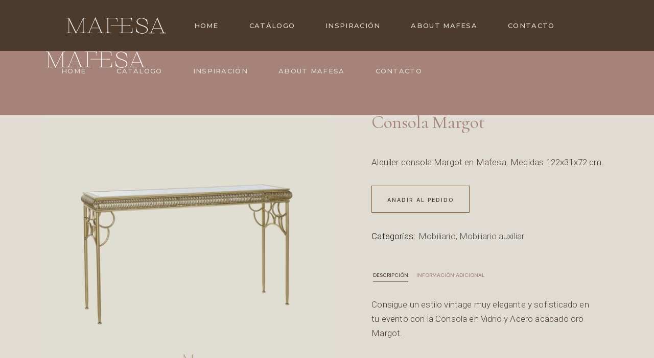

--- FILE ---
content_type: text/html; charset=UTF-8
request_url: https://www.mafesaintegral.com/producto/consola-margot/
body_size: 29953
content:
<!DOCTYPE html>
<html lang="es">
<head>
	<meta charset="UTF-8">
	<meta name="viewport" content="width=device-width, initial-scale=1, user-scalable=yes">
	<link rel="profile" href="https://gmpg.org/xfn/11">

	<meta name='robots' content='index, follow, max-image-preview:large, max-snippet:-1, max-video-preview:-1' />

	<!-- This site is optimized with the Yoast SEO plugin v26.6 - https://yoast.com/wordpress/plugins/seo/ -->
	<title>Consola Margot - Mafesa</title>
	<link rel="canonical" href="https://www.mafesaintegral.com/producto/consola-margot/" />
	<meta property="og:locale" content="es_ES" />
	<meta property="og:type" content="article" />
	<meta property="og:title" content="Consola Margot - Mafesa" />
	<meta property="og:description" content="Alquiler consola Margot en Mafesa. Medidas 122x31x72 cm." />
	<meta property="og:url" content="https://www.mafesaintegral.com/producto/consola-margot/" />
	<meta property="og:site_name" content="Mafesa" />
	<meta property="article:publisher" content="https://www.facebook.com/mafesaintegral" />
	<meta property="article:modified_time" content="2023-03-06T12:32:33+00:00" />
	<meta property="og:image" content="https://usercontent.one/wp/www.mafesaintegral.com/wp-content/uploads/2022/04/64.jpg" />
	<meta property="og:image:width" content="960" />
	<meta property="og:image:height" content="960" />
	<meta property="og:image:type" content="image/jpeg" />
	<meta name="twitter:card" content="summary_large_image" />
	<script type="application/ld+json" class="yoast-schema-graph">{"@context":"https://schema.org","@graph":[{"@type":"WebPage","@id":"https://www.mafesaintegral.com/producto/consola-margot/","url":"https://www.mafesaintegral.com/producto/consola-margot/","name":"Consola Margot - Mafesa","isPartOf":{"@id":"https://www.mafesaintegral.com/#website"},"primaryImageOfPage":{"@id":"https://www.mafesaintegral.com/producto/consola-margot/#primaryimage"},"image":{"@id":"https://www.mafesaintegral.com/producto/consola-margot/#primaryimage"},"thumbnailUrl":"https://www.mafesaintegral.com/wp-content/uploads/2022/04/64.jpg","datePublished":"2022-04-20T17:13:52+00:00","dateModified":"2023-03-06T12:32:33+00:00","breadcrumb":{"@id":"https://www.mafesaintegral.com/producto/consola-margot/#breadcrumb"},"inLanguage":"es","potentialAction":[{"@type":"ReadAction","target":["https://www.mafesaintegral.com/producto/consola-margot/"]}]},{"@type":"ImageObject","inLanguage":"es","@id":"https://www.mafesaintegral.com/producto/consola-margot/#primaryimage","url":"https://www.mafesaintegral.com/wp-content/uploads/2022/04/64.jpg","contentUrl":"https://www.mafesaintegral.com/wp-content/uploads/2022/04/64.jpg","width":960,"height":960},{"@type":"BreadcrumbList","@id":"https://www.mafesaintegral.com/producto/consola-margot/#breadcrumb","itemListElement":[{"@type":"ListItem","position":1,"name":"Portada","item":"https://www.mafesaintegral.com/"},{"@type":"ListItem","position":2,"name":"Crea tu espacio","item":"https://www.mafesaintegral.com/crea-tu-espacio/"},{"@type":"ListItem","position":3,"name":"Consola Margot"}]},{"@type":"WebSite","@id":"https://www.mafesaintegral.com/#website","url":"https://www.mafesaintegral.com/","name":"Mafesa Grupo Integral","description":"Alquiler de mobiliario, manteleria y decoracion para eventos","publisher":{"@id":"https://www.mafesaintegral.com/#organization"},"potentialAction":[{"@type":"SearchAction","target":{"@type":"EntryPoint","urlTemplate":"https://www.mafesaintegral.com/?s={search_term_string}"},"query-input":{"@type":"PropertyValueSpecification","valueRequired":true,"valueName":"search_term_string"}}],"inLanguage":"es"},{"@type":"Organization","@id":"https://www.mafesaintegral.com/#organization","name":"Mafesa Grupo Integral","url":"https://www.mafesaintegral.com/","logo":{"@type":"ImageObject","inLanguage":"es","@id":"https://www.mafesaintegral.com/#/schema/logo/image/","url":"https://www.mafesaintegral.com/wp-content/uploads/2022/01/logo-footer-mafesa-integral-events-studio.png","contentUrl":"https://www.mafesaintegral.com/wp-content/uploads/2022/01/logo-footer-mafesa-integral-events-studio.png","width":500,"height":500,"caption":"Mafesa Grupo Integral"},"image":{"@id":"https://www.mafesaintegral.com/#/schema/logo/image/"},"sameAs":["https://www.facebook.com/mafesaintegral","https://www.instagram.com/mafesaintegral/?hl=es"]}]}</script>
	<!-- / Yoast SEO plugin. -->


<link rel='dns-prefetch' href='//www.googletagmanager.com' />
<link rel='dns-prefetch' href='//fonts.googleapis.com' />
<link rel="alternate" type="application/rss+xml" title="Mafesa &raquo; Feed" href="https://www.mafesaintegral.com/feed/" />
<link rel="alternate" type="application/rss+xml" title="Mafesa &raquo; Feed de los comentarios" href="https://www.mafesaintegral.com/comments/feed/" />
<link rel="alternate" title="oEmbed (JSON)" type="application/json+oembed" href="https://www.mafesaintegral.com/wp-json/oembed/1.0/embed?url=https%3A%2F%2Fwww.mafesaintegral.com%2Fproducto%2Fconsola-margot%2F" />
<link rel="alternate" title="oEmbed (XML)" type="text/xml+oembed" href="https://www.mafesaintegral.com/wp-json/oembed/1.0/embed?url=https%3A%2F%2Fwww.mafesaintegral.com%2Fproducto%2Fconsola-margot%2F&#038;format=xml" />
<style id='wp-img-auto-sizes-contain-inline-css' type='text/css'>
img:is([sizes=auto i],[sizes^="auto," i]){contain-intrinsic-size:3000px 1500px}
/*# sourceURL=wp-img-auto-sizes-contain-inline-css */
</style>
<link rel='stylesheet' id='my_woo_mapper_sliders_css-css' href='https://usercontent.one/wp/www.mafesaintegral.com/wp-content/plugins/my_woocomerce_image_mapper/css/frontend/my_slider.css?ver=6.9' type='text/css' media='all' />
<link rel='stylesheet' id='image-mapper-css-css' href='https://usercontent.one/wp/www.mafesaintegral.com/wp-content/plugins/my_woocomerce_image_mapper/css/frontend/image_mapper.css?ver=6.9' type='text/css' media='all' />
<link rel='stylesheet' id='customScroll-css-imapper-css' href='https://usercontent.one/wp/www.mafesaintegral.com/wp-content/plugins/my_woocomerce_image_mapper/css/frontend/jquery.mCustomScrollbar.css?ver=6.9' type='text/css' media='all' />
<link rel='stylesheet' id='prettyPhoto-css-imapper-css' href='https://usercontent.one/wp/www.mafesaintegral.com/wp-content/plugins/my_woocomerce_image_mapper/css/frontend/prettyPhoto.css?ver=6.9' type='text/css' media='all' />
<link rel='stylesheet' id='font-awesome-css-css' href='https://usercontent.one/wp/www.mafesaintegral.com/wp-content/plugins/my_woocomerce_image_mapper/font-awesome/css/font-awesome.css?ver=6.9' type='text/css' media='all' />
<link rel='stylesheet' id='icon-pin-css-css' href='https://usercontent.one/wp/www.mafesaintegral.com/wp-content/plugins/my_woocomerce_image_mapper/mapper_icons/style.css?ver=6.9' type='text/css' media='all' />
<link rel='stylesheet' id='sbi_styles-css' href='https://usercontent.one/wp/www.mafesaintegral.com/wp-content/plugins/instagram-feed/css/sbi-styles.min.css?ver=6.10.0' type='text/css' media='all' />
<link rel='stylesheet' id='dripicons-css' href='https://usercontent.one/wp/www.mafesaintegral.com/wp-content/plugins/emaurri-core/inc/icons/dripicons/assets/css/dripicons.min.css?ver=6.9' type='text/css' media='all' />
<link rel='stylesheet' id='elegant-icons-css' href='https://usercontent.one/wp/www.mafesaintegral.com/wp-content/plugins/emaurri-core/inc/icons/elegant-icons/assets/css/elegant-icons.min.css?ver=6.9' type='text/css' media='all' />
<link rel='stylesheet' id='font-awesome-css' href='https://usercontent.one/wp/www.mafesaintegral.com/wp-content/plugins/emaurri-core/inc/icons/font-awesome/assets/css/all.min.css?ver=6.9' type='text/css' media='all' />
<style id='font-awesome-inline-css' type='text/css'>
[data-font="FontAwesome"]:before {font-family: 'FontAwesome' !important;content: attr(data-icon) !important;speak: none !important;font-weight: normal !important;font-variant: normal !important;text-transform: none !important;line-height: 1 !important;font-style: normal !important;-webkit-font-smoothing: antialiased !important;-moz-osx-font-smoothing: grayscale !important;}
/*# sourceURL=font-awesome-inline-css */
</style>
<link rel='stylesheet' id='ionicons-css' href='https://usercontent.one/wp/www.mafesaintegral.com/wp-content/plugins/emaurri-core/inc/icons/ionicons/assets/css/ionicons.min.css?ver=6.9' type='text/css' media='all' />
<link rel='stylesheet' id='linea-icons-css' href='https://usercontent.one/wp/www.mafesaintegral.com/wp-content/plugins/emaurri-core/inc/icons/linea-icons/assets/css/linea-icons.min.css?ver=6.9' type='text/css' media='all' />
<link rel='stylesheet' id='linear-icons-css' href='https://usercontent.one/wp/www.mafesaintegral.com/wp-content/plugins/emaurri-core/inc/icons/linear-icons/assets/css/linear-icons.min.css?ver=6.9' type='text/css' media='all' />
<link rel='stylesheet' id='material-icons-css' href='https://fonts.googleapis.com/icon?family=Material+Icons&#038;ver=6.9' type='text/css' media='all' />
<link rel='stylesheet' id='simple-line-icons-css' href='https://usercontent.one/wp/www.mafesaintegral.com/wp-content/plugins/emaurri-core/inc/icons/simple-line-icons/assets/css/simple-line-icons.min.css?ver=6.9' type='text/css' media='all' />
<style id='wp-emoji-styles-inline-css' type='text/css'>

	img.wp-smiley, img.emoji {
		display: inline !important;
		border: none !important;
		box-shadow: none !important;
		height: 1em !important;
		width: 1em !important;
		margin: 0 0.07em !important;
		vertical-align: -0.1em !important;
		background: none !important;
		padding: 0 !important;
	}
/*# sourceURL=wp-emoji-styles-inline-css */
</style>
<link rel='stylesheet' id='wp-block-library-css' href='https://www.mafesaintegral.com/wp-includes/css/dist/block-library/style.min.css?ver=6.9' type='text/css' media='all' />
<style id='classic-theme-styles-inline-css' type='text/css'>
/*! This file is auto-generated */
.wp-block-button__link{color:#fff;background-color:#32373c;border-radius:9999px;box-shadow:none;text-decoration:none;padding:calc(.667em + 2px) calc(1.333em + 2px);font-size:1.125em}.wp-block-file__button{background:#32373c;color:#fff;text-decoration:none}
/*# sourceURL=/wp-includes/css/classic-themes.min.css */
</style>
<link rel='stylesheet' id='yith-wcan-shortcodes-css' href='https://usercontent.one/wp/www.mafesaintegral.com/wp-content/plugins/yith-woocommerce-ajax-navigation/assets/css/shortcodes.css?ver=5.16.0' type='text/css' media='all' />
<style id='yith-wcan-shortcodes-inline-css' type='text/css'>
:root{
	--yith-wcan-filters_colors_titles: #434343;
	--yith-wcan-filters_colors_background: #FFFFFF;
	--yith-wcan-filters_colors_accent: #A7144C;
	--yith-wcan-filters_colors_accent_r: 167;
	--yith-wcan-filters_colors_accent_g: 20;
	--yith-wcan-filters_colors_accent_b: 76;
	--yith-wcan-color_swatches_border_radius: 100%;
	--yith-wcan-color_swatches_size: 30px;
	--yith-wcan-labels_style_background: #FFFFFF;
	--yith-wcan-labels_style_background_hover: #A7144C;
	--yith-wcan-labels_style_background_active: #A7144C;
	--yith-wcan-labels_style_text: #434343;
	--yith-wcan-labels_style_text_hover: #FFFFFF;
	--yith-wcan-labels_style_text_active: #FFFFFF;
	--yith-wcan-anchors_style_text: #434343;
	--yith-wcan-anchors_style_text_hover: #A7144C;
	--yith-wcan-anchors_style_text_active: #A7144C;
}
/*# sourceURL=yith-wcan-shortcodes-inline-css */
</style>
<link rel='stylesheet' id='yith-ywraq-gutenberg-css' href='https://usercontent.one/wp/www.mafesaintegral.com/wp-content/plugins/yith-woocommerce-request-a-quote-premium/assets/css/ywraq-gutenberg.css?ver=3.1.2' type='text/css' media='all' />
<style id='global-styles-inline-css' type='text/css'>
:root{--wp--preset--aspect-ratio--square: 1;--wp--preset--aspect-ratio--4-3: 4/3;--wp--preset--aspect-ratio--3-4: 3/4;--wp--preset--aspect-ratio--3-2: 3/2;--wp--preset--aspect-ratio--2-3: 2/3;--wp--preset--aspect-ratio--16-9: 16/9;--wp--preset--aspect-ratio--9-16: 9/16;--wp--preset--color--black: #000000;--wp--preset--color--cyan-bluish-gray: #abb8c3;--wp--preset--color--white: #ffffff;--wp--preset--color--pale-pink: #f78da7;--wp--preset--color--vivid-red: #cf2e2e;--wp--preset--color--luminous-vivid-orange: #ff6900;--wp--preset--color--luminous-vivid-amber: #fcb900;--wp--preset--color--light-green-cyan: #7bdcb5;--wp--preset--color--vivid-green-cyan: #00d084;--wp--preset--color--pale-cyan-blue: #8ed1fc;--wp--preset--color--vivid-cyan-blue: #0693e3;--wp--preset--color--vivid-purple: #9b51e0;--wp--preset--gradient--vivid-cyan-blue-to-vivid-purple: linear-gradient(135deg,rgb(6,147,227) 0%,rgb(155,81,224) 100%);--wp--preset--gradient--light-green-cyan-to-vivid-green-cyan: linear-gradient(135deg,rgb(122,220,180) 0%,rgb(0,208,130) 100%);--wp--preset--gradient--luminous-vivid-amber-to-luminous-vivid-orange: linear-gradient(135deg,rgb(252,185,0) 0%,rgb(255,105,0) 100%);--wp--preset--gradient--luminous-vivid-orange-to-vivid-red: linear-gradient(135deg,rgb(255,105,0) 0%,rgb(207,46,46) 100%);--wp--preset--gradient--very-light-gray-to-cyan-bluish-gray: linear-gradient(135deg,rgb(238,238,238) 0%,rgb(169,184,195) 100%);--wp--preset--gradient--cool-to-warm-spectrum: linear-gradient(135deg,rgb(74,234,220) 0%,rgb(151,120,209) 20%,rgb(207,42,186) 40%,rgb(238,44,130) 60%,rgb(251,105,98) 80%,rgb(254,248,76) 100%);--wp--preset--gradient--blush-light-purple: linear-gradient(135deg,rgb(255,206,236) 0%,rgb(152,150,240) 100%);--wp--preset--gradient--blush-bordeaux: linear-gradient(135deg,rgb(254,205,165) 0%,rgb(254,45,45) 50%,rgb(107,0,62) 100%);--wp--preset--gradient--luminous-dusk: linear-gradient(135deg,rgb(255,203,112) 0%,rgb(199,81,192) 50%,rgb(65,88,208) 100%);--wp--preset--gradient--pale-ocean: linear-gradient(135deg,rgb(255,245,203) 0%,rgb(182,227,212) 50%,rgb(51,167,181) 100%);--wp--preset--gradient--electric-grass: linear-gradient(135deg,rgb(202,248,128) 0%,rgb(113,206,126) 100%);--wp--preset--gradient--midnight: linear-gradient(135deg,rgb(2,3,129) 0%,rgb(40,116,252) 100%);--wp--preset--font-size--small: 13px;--wp--preset--font-size--medium: 20px;--wp--preset--font-size--large: 36px;--wp--preset--font-size--x-large: 42px;--wp--preset--spacing--20: 0.44rem;--wp--preset--spacing--30: 0.67rem;--wp--preset--spacing--40: 1rem;--wp--preset--spacing--50: 1.5rem;--wp--preset--spacing--60: 2.25rem;--wp--preset--spacing--70: 3.38rem;--wp--preset--spacing--80: 5.06rem;--wp--preset--shadow--natural: 6px 6px 9px rgba(0, 0, 0, 0.2);--wp--preset--shadow--deep: 12px 12px 50px rgba(0, 0, 0, 0.4);--wp--preset--shadow--sharp: 6px 6px 0px rgba(0, 0, 0, 0.2);--wp--preset--shadow--outlined: 6px 6px 0px -3px rgb(255, 255, 255), 6px 6px rgb(0, 0, 0);--wp--preset--shadow--crisp: 6px 6px 0px rgb(0, 0, 0);}:where(.is-layout-flex){gap: 0.5em;}:where(.is-layout-grid){gap: 0.5em;}body .is-layout-flex{display: flex;}.is-layout-flex{flex-wrap: wrap;align-items: center;}.is-layout-flex > :is(*, div){margin: 0;}body .is-layout-grid{display: grid;}.is-layout-grid > :is(*, div){margin: 0;}:where(.wp-block-columns.is-layout-flex){gap: 2em;}:where(.wp-block-columns.is-layout-grid){gap: 2em;}:where(.wp-block-post-template.is-layout-flex){gap: 1.25em;}:where(.wp-block-post-template.is-layout-grid){gap: 1.25em;}.has-black-color{color: var(--wp--preset--color--black) !important;}.has-cyan-bluish-gray-color{color: var(--wp--preset--color--cyan-bluish-gray) !important;}.has-white-color{color: var(--wp--preset--color--white) !important;}.has-pale-pink-color{color: var(--wp--preset--color--pale-pink) !important;}.has-vivid-red-color{color: var(--wp--preset--color--vivid-red) !important;}.has-luminous-vivid-orange-color{color: var(--wp--preset--color--luminous-vivid-orange) !important;}.has-luminous-vivid-amber-color{color: var(--wp--preset--color--luminous-vivid-amber) !important;}.has-light-green-cyan-color{color: var(--wp--preset--color--light-green-cyan) !important;}.has-vivid-green-cyan-color{color: var(--wp--preset--color--vivid-green-cyan) !important;}.has-pale-cyan-blue-color{color: var(--wp--preset--color--pale-cyan-blue) !important;}.has-vivid-cyan-blue-color{color: var(--wp--preset--color--vivid-cyan-blue) !important;}.has-vivid-purple-color{color: var(--wp--preset--color--vivid-purple) !important;}.has-black-background-color{background-color: var(--wp--preset--color--black) !important;}.has-cyan-bluish-gray-background-color{background-color: var(--wp--preset--color--cyan-bluish-gray) !important;}.has-white-background-color{background-color: var(--wp--preset--color--white) !important;}.has-pale-pink-background-color{background-color: var(--wp--preset--color--pale-pink) !important;}.has-vivid-red-background-color{background-color: var(--wp--preset--color--vivid-red) !important;}.has-luminous-vivid-orange-background-color{background-color: var(--wp--preset--color--luminous-vivid-orange) !important;}.has-luminous-vivid-amber-background-color{background-color: var(--wp--preset--color--luminous-vivid-amber) !important;}.has-light-green-cyan-background-color{background-color: var(--wp--preset--color--light-green-cyan) !important;}.has-vivid-green-cyan-background-color{background-color: var(--wp--preset--color--vivid-green-cyan) !important;}.has-pale-cyan-blue-background-color{background-color: var(--wp--preset--color--pale-cyan-blue) !important;}.has-vivid-cyan-blue-background-color{background-color: var(--wp--preset--color--vivid-cyan-blue) !important;}.has-vivid-purple-background-color{background-color: var(--wp--preset--color--vivid-purple) !important;}.has-black-border-color{border-color: var(--wp--preset--color--black) !important;}.has-cyan-bluish-gray-border-color{border-color: var(--wp--preset--color--cyan-bluish-gray) !important;}.has-white-border-color{border-color: var(--wp--preset--color--white) !important;}.has-pale-pink-border-color{border-color: var(--wp--preset--color--pale-pink) !important;}.has-vivid-red-border-color{border-color: var(--wp--preset--color--vivid-red) !important;}.has-luminous-vivid-orange-border-color{border-color: var(--wp--preset--color--luminous-vivid-orange) !important;}.has-luminous-vivid-amber-border-color{border-color: var(--wp--preset--color--luminous-vivid-amber) !important;}.has-light-green-cyan-border-color{border-color: var(--wp--preset--color--light-green-cyan) !important;}.has-vivid-green-cyan-border-color{border-color: var(--wp--preset--color--vivid-green-cyan) !important;}.has-pale-cyan-blue-border-color{border-color: var(--wp--preset--color--pale-cyan-blue) !important;}.has-vivid-cyan-blue-border-color{border-color: var(--wp--preset--color--vivid-cyan-blue) !important;}.has-vivid-purple-border-color{border-color: var(--wp--preset--color--vivid-purple) !important;}.has-vivid-cyan-blue-to-vivid-purple-gradient-background{background: var(--wp--preset--gradient--vivid-cyan-blue-to-vivid-purple) !important;}.has-light-green-cyan-to-vivid-green-cyan-gradient-background{background: var(--wp--preset--gradient--light-green-cyan-to-vivid-green-cyan) !important;}.has-luminous-vivid-amber-to-luminous-vivid-orange-gradient-background{background: var(--wp--preset--gradient--luminous-vivid-amber-to-luminous-vivid-orange) !important;}.has-luminous-vivid-orange-to-vivid-red-gradient-background{background: var(--wp--preset--gradient--luminous-vivid-orange-to-vivid-red) !important;}.has-very-light-gray-to-cyan-bluish-gray-gradient-background{background: var(--wp--preset--gradient--very-light-gray-to-cyan-bluish-gray) !important;}.has-cool-to-warm-spectrum-gradient-background{background: var(--wp--preset--gradient--cool-to-warm-spectrum) !important;}.has-blush-light-purple-gradient-background{background: var(--wp--preset--gradient--blush-light-purple) !important;}.has-blush-bordeaux-gradient-background{background: var(--wp--preset--gradient--blush-bordeaux) !important;}.has-luminous-dusk-gradient-background{background: var(--wp--preset--gradient--luminous-dusk) !important;}.has-pale-ocean-gradient-background{background: var(--wp--preset--gradient--pale-ocean) !important;}.has-electric-grass-gradient-background{background: var(--wp--preset--gradient--electric-grass) !important;}.has-midnight-gradient-background{background: var(--wp--preset--gradient--midnight) !important;}.has-small-font-size{font-size: var(--wp--preset--font-size--small) !important;}.has-medium-font-size{font-size: var(--wp--preset--font-size--medium) !important;}.has-large-font-size{font-size: var(--wp--preset--font-size--large) !important;}.has-x-large-font-size{font-size: var(--wp--preset--font-size--x-large) !important;}
:where(.wp-block-post-template.is-layout-flex){gap: 1.25em;}:where(.wp-block-post-template.is-layout-grid){gap: 1.25em;}
:where(.wp-block-term-template.is-layout-flex){gap: 1.25em;}:where(.wp-block-term-template.is-layout-grid){gap: 1.25em;}
:where(.wp-block-columns.is-layout-flex){gap: 2em;}:where(.wp-block-columns.is-layout-grid){gap: 2em;}
:root :where(.wp-block-pullquote){font-size: 1.5em;line-height: 1.6;}
/*# sourceURL=global-styles-inline-css */
</style>
<link rel='stylesheet' id='contact-form-7-css' href='https://usercontent.one/wp/www.mafesaintegral.com/wp-content/plugins/contact-form-7/includes/css/styles.css?ver=6.1.4' type='text/css' media='all' />
<link rel='stylesheet' id='cookie-law-info-css' href='https://usercontent.one/wp/www.mafesaintegral.com/wp-content/plugins/cookie-law-info/legacy/public/css/cookie-law-info-public.css?ver=3.3.9' type='text/css' media='all' />
<link rel='stylesheet' id='cookie-law-info-gdpr-css' href='https://usercontent.one/wp/www.mafesaintegral.com/wp-content/plugins/cookie-law-info/legacy/public/css/cookie-law-info-gdpr.css?ver=3.3.9' type='text/css' media='all' />
<style id='woocommerce-inline-inline-css' type='text/css'>
.woocommerce form .form-row .required { visibility: visible; }
/*# sourceURL=woocommerce-inline-inline-css */
</style>
<link rel='stylesheet' id='qi-addons-for-elementor-grid-style-css' href='https://usercontent.one/wp/www.mafesaintegral.com/wp-content/plugins/qi-addons-for-elementor/assets/css/grid.min.css?ver=1.9.5' type='text/css' media='all' />
<link rel='stylesheet' id='qi-addons-for-elementor-helper-parts-style-css' href='https://usercontent.one/wp/www.mafesaintegral.com/wp-content/plugins/qi-addons-for-elementor/assets/css/helper-parts.min.css?ver=1.9.5' type='text/css' media='all' />
<link rel='stylesheet' id='qi-addons-for-elementor-style-css' href='https://usercontent.one/wp/www.mafesaintegral.com/wp-content/plugins/qi-addons-for-elementor/assets/css/main.min.css?ver=1.9.5' type='text/css' media='all' />
<link rel='stylesheet' id='select2-css' href='https://usercontent.one/wp/www.mafesaintegral.com/wp-content/plugins/woocommerce/assets/css/select2.css?ver=10.4.3' type='text/css' media='all' />
<link rel='stylesheet' id='emaurri-core-dashboard-style-css' href='https://usercontent.one/wp/www.mafesaintegral.com/wp-content/plugins/emaurri-core/inc/core-dashboard/assets/css/core-dashboard.min.css?ver=6.9' type='text/css' media='all' />
<link rel='stylesheet' id='perfect-scrollbar-css' href='https://usercontent.one/wp/www.mafesaintegral.com/wp-content/plugins/emaurri-core/assets/plugins/perfect-scrollbar/perfect-scrollbar.css?ver=6.9' type='text/css' media='all' />
<link rel='stylesheet' id='swiper-css' href='https://usercontent.one/wp/www.mafesaintegral.com/wp-content/plugins/qi-addons-for-elementor/assets/plugins/swiper/8.4.5/swiper.min.css?ver=8.4.5' type='text/css' media='all' />
<link rel='stylesheet' id='emaurri-main-css' href='https://usercontent.one/wp/www.mafesaintegral.com/wp-content/themes/emaurri/assets/css/main.min.css?ver=6.9' type='text/css' media='all' />
<link rel='stylesheet' id='emaurri-core-style-css' href='https://usercontent.one/wp/www.mafesaintegral.com/wp-content/plugins/emaurri-core/assets/css/emaurri-core.min.css?ver=6.9' type='text/css' media='all' />
<link rel='stylesheet' id='emaurri-child-style-css' href='https://usercontent.one/wp/www.mafesaintegral.com/wp-content/themes/emaurri-child/style.css?ver=6.9' type='text/css' media='all' />
<link rel='stylesheet' id='magnific-popup-css' href='https://usercontent.one/wp/www.mafesaintegral.com/wp-content/themes/emaurri/assets/plugins/magnific-popup/magnific-popup.css?ver=6.9' type='text/css' media='all' />
<link rel='stylesheet' id='emaurri-google-fonts-css' href='https://fonts.googleapis.com/css?family=Questrial%3A300%2C400%2C500%2C600%2C700%7CRoboto%3A300%2C400%2C500%2C600%2C700%7CMontserrat%3A300%2C400%2C500%2C600%2C700%7CCormorant%3A300%2C400%2C500%2C600%2C700%7CDM+Sans%3A300%2C400%2C500%2C600%2C700&#038;subset=latin-ext&#038;display=swap&#038;ver=1.0.0' type='text/css' media='all' />
<link rel='stylesheet' id='emaurri-style-css' href='https://usercontent.one/wp/www.mafesaintegral.com/wp-content/themes/emaurri/style.css?ver=6.9' type='text/css' media='all' />
<style id='emaurri-style-inline-css' type='text/css'>
#qodef-back-to-top .qodef-back-to-top-icon { color: #a68379;background-color: #ffffff;border-color: #ffffff;}#qodef-back-to-top:hover .qodef-back-to-top-icon { color: #ffffff;background-color: #ffffff;border-color: #ffffff;}#qodef-page-outer { margin-top: -100px;}input[type="text"], input[type="email"], input[type="url"], input[type="password"], input[type="number"], input[type="tel"], input[type="search"], input[type="date"], textarea, select, body .select2-container--default .select2-selection--single, body .select2-container--default .select2-selection--multiple { padding: #825f2d;}input[type="submit"], button[type="submit"], .qodef-theme-button, .qodef-button.qodef-layout--filled, #qodef-woo-page .added_to_cart, #qodef-woo-page .button, .qodef-woo-shortcode .added_to_cart, .qodef-woo-shortcode .button, .widget.woocommerce .button { color: #ffffff;border-color: #ffffff;padding: #825f2d;}input[type="submit"]:hover, button[type="submit"]:hover, .qodef-theme-button:hover, .qodef-button.qodef-layout--filled:hover, #qodef-woo-page .added_to_cart:hover, #qodef-woo-page .button:hover, .qodef-woo-shortcode .added_to_cart:hover, .qodef-woo-shortcode .button:hover, .widget.woocommerce .button:hover { background-color: rgba(166,131,121,0);border-color: #ffffff;}.qodef-button.qodef-layout--textual { color: #ffffff;}.qodef-button.qodef-layout--textual:hover { color: #ffffff;}.qodef-swiper-container .swiper-button-next, .qodef-swiper-container .swiper-button-prev { color: #ffffff;}#qodef-fullscreen-area { background-image: url(https://usercontent.one/wp/www.mafesaintegral.com/wp-content/uploads/2021/01/terrazzo-bg.png);}body { background-color: rgba(252,249,247,0);}.qodef-header-sticky { background-color: #a68379;}#qodef-top-area-inner { padding-left: 0px;padding-right: 0px;}.qodef-header-navigation ul li.qodef-menu-item--narrow ul { background-color: rgba(10,10,10,0.92);}.qodef-header-navigation ul li.qodef-menu-item--wide .qodef-drop-down-second { background-color: #a68379;}.qodef-header-navigation> ul > li > a { color: #ffffff;font-size: 13px;letter-spacing: .1em;padding-left: 30px;padding-right: 30px;}.qodef-header-navigation> ul > li > a:hover { color: #ffffff;}.qodef-header-navigation> ul > li.current-menu-ancestor > a, .qodef-header-navigation> ul > li.current-menu-item > a { color: #ffffff;}.qodef-header-navigation> ul > li { margin-left: 0px;margin-right: 0px;}.qodef-header-navigation > ul > li.qodef-menu-item--narrow .qodef-drop-down-second ul li a { color: #ffffff;font-size: 12px;font-weight: 500;letter-spacing: 2px;text-transform: uppercase;}.qodef-header-navigation > ul > li.qodef-menu-item--wide .qodef-drop-down-second ul li ul li a { text-decoration: none;}.qodef-portfolio-single .qodef-portfolio-info .qodef-e-title { color: #ffffff;}.qodef-portfolio-single .qodef-portfolio-info p, .qodef-portfolio-single .qodef-portfolio-info a { color: #e0dcd3;}.qodef-side-area-opener { color: #fcf9f7;}#qodef-side-area-close { color: #fcf9f7;}#qodef-side-area-close:hover { color: #fcf9f7;}#qodef-side-area { background-color: #fcf9f7;width: 0%;right: -0%;}.qodef-side-area--opened .qodef-side-area-cover { background-color: rgba(217,203,192,0.5);}#qodef-page-spinner .qodef-m-inner { color: #8f7043;}.qodef-page-title { height: 90px;background-color: #ffffff;}.qodef-page-title .qodef-m-content { padding-top: 100px;}body { color: #523f31;}h1, .qodef-h1 { color: #523f31;font-size: 42px;}h2, .qodef-h2 { color: #a68379;font-size: 36px;}h3, .qodef-h3 { color: #a68379;}h4, .qodef-h4 { color: #a68379;}h5, .qodef-h5 { color: #a68379;}h6, .qodef-h6 { color: #a68379;}a, p a { color: #a68379;}.qodef-search-opener { color: #919191 !important;font-size: #919191 !important;}.qodef-search-opener:hover { color: #919191 !important;}.qodef-search-opener { color: #919191 !important;font-size: #919191 !important;}.qodef-search-opener:hover { color: #919191 !important;}.qodef-header--standard #qodef-page-header { height: 100px;background-color: rgba(252,249,247,0);}.qodef-header--standard #qodef-page-header-inner { padding-left: -100px;padding-right: -100px;border-bottom-color: #ffffff;border-bottom-width: 1px;border-bottom-style: solid;}.qodef-mobile-header--standard #qodef-page-mobile-header { height: 80px;}@media only screen and (max-width: 680px){h1, .qodef-h1 { letter-spacing: 0px;}h2, .qodef-h2 { letter-spacing: 0px;}h3, .qodef-h3 { letter-spacing: 0px;}h4, .qodef-h4 { letter-spacing: 0px;}h5, .qodef-h5 { letter-spacing: 0px;}}
/*# sourceURL=emaurri-style-inline-css */
</style>
<link rel='stylesheet' id='yith_ywraq_frontend-css' href='https://usercontent.one/wp/www.mafesaintegral.com/wp-content/plugins/yith-woocommerce-request-a-quote-premium/assets/css/ywraq-frontend.css?ver=3.1.2' type='text/css' media='all' />
<style id='yith_ywraq_frontend-inline-css' type='text/css'>
.woocommerce .add-request-quote-button.button, .woocommerce .add-request-quote-button-addons.button{
    background-color: #0066b4!important;
    color: #ffffff!important;
}
.woocommerce .add-request-quote-button.button:hover,  .woocommerce .add-request-quote-button-addons.button:hover{
    background-color: #044a80!important;
    color: #ffffff!important;
}

#ywraq_checkout_quote.button{
	background: rgb(217,203,192);
    color: #ffffff;
    border: 1px solid #ffffff;
}

#ywraq_checkout_quote.button:hover{
	background: rgb(130,95,45);
    color: #ffffff;
    border: 1px solid #ffffff;
}
.woocommerce.single-product button.single_add_to_cart_button.button {margin-right: 5px;}
	.woocommerce.single-product .product .yith-ywraq-add-to-quote { display: inline-block; line-height: normal; vertical-align: middle; }
	
.cart button.single_add_to_cart_button, .cart a.single_add_to_cart_button{
	                 display:none!important;
	                }
/*# sourceURL=yith_ywraq_frontend-inline-css */
</style>
<script type="text/javascript" src="https://www.mafesaintegral.com/wp-includes/js/jquery/jquery.min.js?ver=3.7.1" id="jquery-core-js"></script>
<script type="text/javascript" src="https://www.mafesaintegral.com/wp-includes/js/jquery/jquery-migrate.min.js?ver=3.4.1" id="jquery-migrate-js"></script>
<script type="text/javascript" src="https://usercontent.one/wp/www.mafesaintegral.com/wp-content/plugins/my_woocomerce_image_mapper/js/frontend/jquery.image_mapper.js?ver=6.9" id="jQuery-image-mapper-js"></script>
<script type="text/javascript" src="https://usercontent.one/wp/www.mafesaintegral.com/wp-content/plugins/my_woocomerce_image_mapper/js/frontend/jquery.mousewheel.min.js?ver=6.9" id="jQuery-mousew-imapper-js"></script>
<script type="text/javascript" src="https://usercontent.one/wp/www.mafesaintegral.com/wp-content/plugins/my_woocomerce_image_mapper/js/frontend/jquery.mCustomScrollbar.min.js?ver=6.9" id="jQuery-customScroll-imapper-js"></script>
<script type="text/javascript" src="https://usercontent.one/wp/www.mafesaintegral.com/wp-content/plugins/my_woocomerce_image_mapper/js/frontend/rollover.js?ver=6.9" id="rollover-imapper-js"></script>
<script type="text/javascript" src="https://usercontent.one/wp/www.mafesaintegral.com/wp-content/plugins/my_woocomerce_image_mapper/js/frontend/jquery.prettyPhoto.js?ver=6.9" id="jquery-prettyPhoto-imapper-js"></script>
<script type="text/javascript" src="https://usercontent.one/wp/www.mafesaintegral.com/wp-content/plugins/my_woocomerce_image_mapper/js/frontend/my_fotorama_js.js?ver=6.9" id="my_12345_woo_mapper_my_slider_jscript-js"></script>
<script type="text/javascript" id="cookie-law-info-js-extra">
/* <![CDATA[ */
var Cli_Data = {"nn_cookie_ids":["CookieLawInfoConsent","cookielawinfo-checkbox-advertisement"],"cookielist":[],"non_necessary_cookies":{"necessary":["CookieLawInfoConsent"]},"ccpaEnabled":"","ccpaRegionBased":"","ccpaBarEnabled":"","strictlyEnabled":["necessary","obligatoire"],"ccpaType":"gdpr","js_blocking":"1","custom_integration":"","triggerDomRefresh":"","secure_cookies":""};
var cli_cookiebar_settings = {"animate_speed_hide":"500","animate_speed_show":"500","background":"#FFF","border":"#b1a6a6c2","border_on":"","button_1_button_colour":"#d9cbc0","button_1_button_hover":"#aea29a","button_1_link_colour":"#fff","button_1_as_button":"1","button_1_new_win":"","button_2_button_colour":"#333","button_2_button_hover":"#292929","button_2_link_colour":"#444","button_2_as_button":"","button_2_hidebar":"","button_3_button_colour":"#dedfe0","button_3_button_hover":"#b2b2b3","button_3_link_colour":"#ffffff","button_3_as_button":"1","button_3_new_win":"","button_4_button_colour":"#dedfe0","button_4_button_hover":"#b2b2b3","button_4_link_colour":"#333333","button_4_as_button":"","button_7_button_colour":"#d9cbc0","button_7_button_hover":"#aea29a","button_7_link_colour":"#fff","button_7_as_button":"1","button_7_new_win":"","font_family":"inherit","header_fix":"","notify_animate_hide":"1","notify_animate_show":"1","notify_div_id":"#cookie-law-info-bar","notify_position_horizontal":"left","notify_position_vertical":"bottom","scroll_close":"","scroll_close_reload":"","accept_close_reload":"","reject_close_reload":"","showagain_tab":"1","showagain_background":"#fff","showagain_border":"#000","showagain_div_id":"#cookie-law-info-again","showagain_x_position":"0px","text":"#333333","show_once_yn":"","show_once":"10000","logging_on":"","as_popup":"","popup_overlay":"1","bar_heading_text":"ESTA WEB UTILIZA COOKIES","cookie_bar_as":"widget","popup_showagain_position":"bottom-right","widget_position":"left"};
var log_object = {"ajax_url":"https://www.mafesaintegral.com/wp-admin/admin-ajax.php"};
//# sourceURL=cookie-law-info-js-extra
/* ]]> */
</script>
<script type="text/javascript" src="https://usercontent.one/wp/www.mafesaintegral.com/wp-content/plugins/cookie-law-info/legacy/public/js/cookie-law-info-public.js?ver=3.3.9" id="cookie-law-info-js"></script>
<script type="text/javascript" src="https://usercontent.one/wp/www.mafesaintegral.com/wp-content/plugins/woocommerce/assets/js/jquery-blockui/jquery.blockUI.min.js?ver=2.7.0-wc.10.4.3" id="wc-jquery-blockui-js" defer="defer" data-wp-strategy="defer"></script>
<script type="text/javascript" id="wc-add-to-cart-js-extra">
/* <![CDATA[ */
var wc_add_to_cart_params = {"ajax_url":"/wp-admin/admin-ajax.php","wc_ajax_url":"/?wc-ajax=%%endpoint%%","i18n_view_cart":"Ver carrito","cart_url":"https://www.mafesaintegral.com","is_cart":"","cart_redirect_after_add":"no"};
//# sourceURL=wc-add-to-cart-js-extra
/* ]]> */
</script>
<script type="text/javascript" src="https://usercontent.one/wp/www.mafesaintegral.com/wp-content/plugins/woocommerce/assets/js/frontend/add-to-cart.min.js?ver=10.4.3" id="wc-add-to-cart-js" defer="defer" data-wp-strategy="defer"></script>
<script type="text/javascript" src="https://usercontent.one/wp/www.mafesaintegral.com/wp-content/plugins/woocommerce/assets/js/zoom/jquery.zoom.min.js?ver=1.7.21-wc.10.4.3" id="wc-zoom-js" defer="defer" data-wp-strategy="defer"></script>
<script type="text/javascript" id="wc-single-product-js-extra">
/* <![CDATA[ */
var wc_single_product_params = {"i18n_required_rating_text":"Por favor elige una puntuaci\u00f3n","i18n_rating_options":["1 de 5 estrellas","2 de 5 estrellas","3 de 5 estrellas","4 de 5 estrellas","5 de 5 estrellas"],"i18n_product_gallery_trigger_text":"Ver galer\u00eda de im\u00e1genes a pantalla completa","review_rating_required":"yes","flexslider":{"rtl":false,"animation":"slide","smoothHeight":true,"directionNav":false,"controlNav":"thumbnails","slideshow":false,"animationSpeed":500,"animationLoop":false,"allowOneSlide":false},"zoom_enabled":"1","zoom_options":[],"photoswipe_enabled":"","photoswipe_options":{"shareEl":false,"closeOnScroll":false,"history":false,"hideAnimationDuration":0,"showAnimationDuration":0},"flexslider_enabled":""};
//# sourceURL=wc-single-product-js-extra
/* ]]> */
</script>
<script type="text/javascript" src="https://usercontent.one/wp/www.mafesaintegral.com/wp-content/plugins/woocommerce/assets/js/frontend/single-product.min.js?ver=10.4.3" id="wc-single-product-js" defer="defer" data-wp-strategy="defer"></script>
<script type="text/javascript" src="https://usercontent.one/wp/www.mafesaintegral.com/wp-content/plugins/woocommerce/assets/js/js-cookie/js.cookie.min.js?ver=2.1.4-wc.10.4.3" id="wc-js-cookie-js" defer="defer" data-wp-strategy="defer"></script>
<script type="text/javascript" id="woocommerce-js-extra">
/* <![CDATA[ */
var woocommerce_params = {"ajax_url":"/wp-admin/admin-ajax.php","wc_ajax_url":"/?wc-ajax=%%endpoint%%","i18n_password_show":"Mostrar contrase\u00f1a","i18n_password_hide":"Ocultar contrase\u00f1a"};
//# sourceURL=woocommerce-js-extra
/* ]]> */
</script>
<script type="text/javascript" src="https://usercontent.one/wp/www.mafesaintegral.com/wp-content/plugins/woocommerce/assets/js/frontend/woocommerce.min.js?ver=10.4.3" id="woocommerce-js" defer="defer" data-wp-strategy="defer"></script>
<script type="text/javascript" src="https://usercontent.one/wp/www.mafesaintegral.com/wp-content/plugins/woocommerce/assets/js/select2/select2.full.min.js?ver=4.0.3-wc.10.4.3" id="wc-select2-js" defer="defer" data-wp-strategy="defer"></script>

<!-- Fragmento de código de la etiqueta de Google (gtag.js) añadida por Site Kit -->
<!-- Fragmento de código de Google Analytics añadido por Site Kit -->
<script type="text/javascript" src="https://www.googletagmanager.com/gtag/js?id=GT-WPTG33LG" id="google_gtagjs-js" async></script>
<script type="text/javascript" id="google_gtagjs-js-after">
/* <![CDATA[ */
window.dataLayer = window.dataLayer || [];function gtag(){dataLayer.push(arguments);}
gtag("set","linker",{"domains":["www.mafesaintegral.com"]});
gtag("js", new Date());
gtag("set", "developer_id.dZTNiMT", true);
gtag("config", "GT-WPTG33LG");
//# sourceURL=google_gtagjs-js-after
/* ]]> */
</script>
<link rel="https://api.w.org/" href="https://www.mafesaintegral.com/wp-json/" /><link rel="alternate" title="JSON" type="application/json" href="https://www.mafesaintegral.com/wp-json/wp/v2/product/10001" /><link rel="EditURI" type="application/rsd+xml" title="RSD" href="https://www.mafesaintegral.com/xmlrpc.php?rsd" />
<meta name="generator" content="WordPress 6.9" />
<meta name="generator" content="WooCommerce 10.4.3" />
<link rel='shortlink' href='https://www.mafesaintegral.com/?p=10001' />
<meta name="generator" content="Site Kit by Google 1.168.0" />			<script type="text/javascript">
			my_woo_image_mapper_admin_url="https://www.mafesaintegral.com/wp-admin/admin-ajax.php";
			</script>
			<style>[class*=" icon-oc-"],[class^=icon-oc-]{speak:none;font-style:normal;font-weight:400;font-variant:normal;text-transform:none;line-height:1;-webkit-font-smoothing:antialiased;-moz-osx-font-smoothing:grayscale}.icon-oc-one-com-white-32px-fill:before{content:"901"}.icon-oc-one-com:before{content:"900"}#one-com-icon,.toplevel_page_onecom-wp .wp-menu-image{speak:none;display:flex;align-items:center;justify-content:center;text-transform:none;line-height:1;-webkit-font-smoothing:antialiased;-moz-osx-font-smoothing:grayscale}.onecom-wp-admin-bar-item>a,.toplevel_page_onecom-wp>.wp-menu-name{font-size:16px;font-weight:400;line-height:1}.toplevel_page_onecom-wp>.wp-menu-name img{width:69px;height:9px;}.wp-submenu-wrap.wp-submenu>.wp-submenu-head>img{width:88px;height:auto}.onecom-wp-admin-bar-item>a img{height:7px!important}.onecom-wp-admin-bar-item>a img,.toplevel_page_onecom-wp>.wp-menu-name img{opacity:.8}.onecom-wp-admin-bar-item.hover>a img,.toplevel_page_onecom-wp.wp-has-current-submenu>.wp-menu-name img,li.opensub>a.toplevel_page_onecom-wp>.wp-menu-name img{opacity:1}#one-com-icon:before,.onecom-wp-admin-bar-item>a:before,.toplevel_page_onecom-wp>.wp-menu-image:before{content:'';position:static!important;background-color:rgba(240,245,250,.4);border-radius:102px;width:18px;height:18px;padding:0!important}.onecom-wp-admin-bar-item>a:before{width:14px;height:14px}.onecom-wp-admin-bar-item.hover>a:before,.toplevel_page_onecom-wp.opensub>a>.wp-menu-image:before,.toplevel_page_onecom-wp.wp-has-current-submenu>.wp-menu-image:before{background-color:#76b82a}.onecom-wp-admin-bar-item>a{display:inline-flex!important;align-items:center;justify-content:center}#one-com-logo-wrapper{font-size:4em}#one-com-icon{vertical-align:middle}.imagify-welcome{display:none !important;}</style>	<noscript><style>.woocommerce-product-gallery{ opacity: 1 !important; }</style></noscript>
	<meta name="generator" content="Elementor 3.35.0; features: additional_custom_breakpoints; settings: css_print_method-external, google_font-enabled, font_display-auto">
			<style>
				.e-con.e-parent:nth-of-type(n+4):not(.e-lazyloaded):not(.e-no-lazyload),
				.e-con.e-parent:nth-of-type(n+4):not(.e-lazyloaded):not(.e-no-lazyload) * {
					background-image: none !important;
				}
				@media screen and (max-height: 1024px) {
					.e-con.e-parent:nth-of-type(n+3):not(.e-lazyloaded):not(.e-no-lazyload),
					.e-con.e-parent:nth-of-type(n+3):not(.e-lazyloaded):not(.e-no-lazyload) * {
						background-image: none !important;
					}
				}
				@media screen and (max-height: 640px) {
					.e-con.e-parent:nth-of-type(n+2):not(.e-lazyloaded):not(.e-no-lazyload),
					.e-con.e-parent:nth-of-type(n+2):not(.e-lazyloaded):not(.e-no-lazyload) * {
						background-image: none !important;
					}
				}
			</style>
			<link rel="icon" href="https://usercontent.one/wp/www.mafesaintegral.com/wp-content/uploads/2025/10/cropped-Mafesa-Icon-32x32.png" sizes="32x32" />
<link rel="icon" href="https://usercontent.one/wp/www.mafesaintegral.com/wp-content/uploads/2025/10/cropped-Mafesa-Icon-192x192.png" sizes="192x192" />
<link rel="apple-touch-icon" href="https://usercontent.one/wp/www.mafesaintegral.com/wp-content/uploads/2025/10/cropped-Mafesa-Icon-180x180.png" />
<meta name="msapplication-TileImage" content="https://usercontent.one/wp/www.mafesaintegral.com/wp-content/uploads/2025/10/cropped-Mafesa-Icon-270x270.png" />
		<style type="text/css" id="wp-custom-css">
			#qodef-woo-page .added_to_cart, #qodef-woo-page .button, .qodef-woo-shortcode .added_to_cart, .qodef-woo-shortcode .button, #qodef-woo-page.qodef--single .woocommerce-tabs .wc-tabs li a {
  font-family: DM SANS,sans-serif;
  font-size: 11px;
  line-height: 2.5em;
  font-weight: 500;
  text-transform: uppercase;
  letter-spacing: 2px;
  cursor: pointer;
  color: #e0dcd3;
}

h2 {
  font-family: "Cormorant", serif !important;
  text-transform: none !important;
  letter-spacing: -0.01em !important; /* reduce separación entre letras */
  line-height: 1.1em !important;       /* mejora la lectura del título */
}


#qodef-woo-page .added_to_cart, #qodef-woo-page .button, .qodef-woo-shortcode .added_to_cart, .qodef-woo-shortcode .button, #qodef-woo-page.qodef--single .woocommerce-tabs .wc-tabs li a {
  color: #a68479;
}

#qodef-side-area {
  padding: 100px 150px 35px;
}

#qodef-side-area-inner #block-10 {
  margin-bottom: -20px !important;
  padding-bottom: 0 !important;
}

.qodef-footer-logo .qodef-footer-logo-border {
  display: none !important;
  visibility: hidden !important;
}

.qodef-footer-logo .qodef-footer-logo-image {
  height: 200px;
  margin-top: 20px;
}

.qodef-grid.qodef-layout--columns.qodef-col-num--4 > .qodef-grid-inner > .qodef-grid-item {
  width: 30%;
}

.qodef-portfolio-exhibition .qodef-e-portfolio-exhibition-bg-text {
  -webkit-text-stroke: 1px #fcf9f7 !important;
  font-size: 60px;
  margin-left: 60px;
}

.qodef-portfolio-exhibition .qodef-e-author {
  display: none !important;
  visibility: hidden !important;
}

.qodef-portfolio-exhibition .qodef-e-info-top {
  margin-left: 4px;
}

#qodef-page-mobile-header .qodef-mobile-header-logo-link {
  max-height: 150px;
}

#qodef-page-mobile-header {
  height: 120px;
}

.qodef-search-opener-text {
  display: none !important;
  visibility: hidden !important;
}

body.page-id-4196 .qodef-side-area-cover, body.product-template-default .qodef-side-area-cover {
  background-color: rgba(192,217,214,0.5) !important;
}

body.page-id-1511 .qodef-side-area-cover, body.portfolio-item-template-default .qodef-side-area-cover {
  background-color: rgba(224,220,211,0.8) !important;
}

body.page-id-1996 .qodef-side-area-cover, body.post-template-default .qodef-side-area-cover {
  background-color: rgba(217,216,192,0.5) !important;
}

body.page-id-2245 .qodef-side-area-cover {
  background-color: rgba(217,192,192,0.5) !important;
}

#qodef-page-outer {
  margin-top: -150px;
}

body.home #qodef-page-outer {
  margin-top: auto !important;
}

.qodef-header--standard #qodef-page-header-inner {
  border-bottom-color: #e1e1e1;
}

.blanco h1, .blanco p, .blanco span {
  color: #fcf9f7 !important;
}

rs-slide .qodef-section-title .qodef-m-text {
  font-size: 18px !important;
}

body.page-id-4196 .qodef-grid.qodef-layout--template > .qodef-grid-inner > .qodef-grid-item.qodef-col--3 {
  top: 140px;
}

.my_product_title_inner, .my_product_title_inner {
  font-family: "Cormorant" !important;
  text-transform: none !important;
}

.mCSB_container {
  font-family: "DM SANS";
  padding-top: 20px;
}

.my_product_footer a {
  font-family: "DM SANS";
}

.my_product_header {
  border-bottom: 1px solid #d7d9d8 !important;
}

.imapper-content .my_product_price {
  display: none !important;
  visibility: hidden !important;
}

.yith-ywraq-add-to-quote a {
  font-family: DM SANS,sans-serif;
  font-size: 11px !important;
  line-height: 2.5em;
  font-weight: 500;
  text-transform: uppercase;
  letter-spacing: 2px;
  cursor: pointer;
  transition: color .2s ease-out,background-color .2s ease-out,border-color .2s ease-out;
  padding: 20px 30px 17px;
  background-color: transparent;
  border: 1px solid #825f2d;
  color: #e0dcd3;
}

.yith-ywraq-add-to-quote a:hover {
  background-color: initial;
  color: #000;
  border-color: #000;
  transition: color .2s ease-out,background-color .2s ease-out,border-color .2s ease-out;
}

.woocommerce.single-product .product .yith-ywraq-add-to-quote {
  margin-left: 0;
}

.yith_ywraq_add_item_response_message {
  margin-bottom: 20px;
  font-family: DM SANS,sans-serif;
  font-size: 8px;
  font-weight: 500;
  text-transform: uppercase;
  letter-spacing: 2px;
  color: #825f2d;
  text-decoration: underline;
}

#qodef-woo-page.qodef--single .qodef-social-share {
  display: none !important;
  visibility: hidden !important;
}

.ywraq-form-table-wrapper.wide .yith-ywraq-mail-form-wrapper {
  flex-basis: 33% !important;
  margin-left: 2% !important;
}

.ywraq-form-table-wrapper.wide form#yith-ywraq-form {
  flex-basis: 65% !important;
}

.ywraq-form-table-wrapper {
  font-size: 14px !important;
}

.yith-ywraq-mail-form-wrapper h3 {
  font-size: 24px !important;
}

.ywraq-form-table-wrapper thead th {
  font-weight: normal !important;
  text-transform: uppercase !important;
}

.qodef-m-opener-label {
  font-family: DM SANS,sans-serif;
  font-size: 8px;
  line-height: 1em;
  font-weight: 500;
  color: inherit;
  text-transform: uppercase;
  margin-left: 10px;
}

.qodef-grid-item.qodef-page-content-section.qodef-col--9 {
  border-right: 1px solid #e1e1e1;
}

.qodef-page-title .qodef-m-content {
  background: #fcf9f7;
}

.yith-wcan-filters .yith-wcan-filter h4 {
  color: #d9cbc0;
  font-family: "Cormorant";
  font-weight: 600;
  font-size: 20px;
  line-height: 1.29em;
  letter-spacing: .035em;
}

table#yith-ywrq-table-list td.actions {
  padding: 20px 10px;
  text-align: center;
}

form#yith-ywraq-mail-form input[type="text"], form#yith-ywraq-mail-form input[type="email"] {
  border-width: 1px;
}

table#yith-ywrq-table-list th, table#yith-ywrq-table-list td {
  border-right: 1px solid #d9cbc0;
}

table#yith-ywrq-table-list tr {
  border: 1px solid #d9cbc0;
}

body.page-id-9029 #qodef-page-inner input[type="submit"] {
  color: #825f2d;
  border-color: #825f2d;
}

body.page-id-9029 #qodef-page-inner input[type="submit"]:hover {
  background-color: #d9cbc0;
  color: #fcf9f7 !important;
  border-color: #d9cbc0 !important;
}

.yith-wcan-filters .yith-wcan-filter .yith-wcan-dropdown .dropdown-wrapper, .yith-wcan-filters .yith-wcan-filter .yith-wcan-dropdown, .yith-wcan-filters .yith-wcan-filter .yith-wcan-dropdown.open {
  background-color: #fcf9f7;
  border: 1px solid #d9cbc0;
  border-radius: 0px;
  box-shadow: none;
}

.btn.btn-primary.yith-wcan-reset-filters.reset-filters.enhanced {
  border: 1px solid red;
}

.btn.btn-primary.yith-wcan-reset-filters.reset-filters.enhanced {
  border: 1px solid #d9cbc0;
  background: #d9cbc0;
  color: #fcf9f7;
  text-transform: uppercase;
  padding: 15px;
  width: 100%;
  font-family: DM SANS,sans-serif;
  font-size: 11px;
  line-height: 1em;
  font-weight: 500;
  letter-spacing: .25em;
  cursor: pointer;
}

.btn.btn-primary.yith-wcan-reset-filters.reset-filters.enhanced:hover {
  border: 1px solid #d9cbc0;
  background: #fcf9f7;
  color: #d9cbc0;
}

body.page-id-4196 .qodef-grid.qodef-layout--template > .qodef-grid-inner > .qodef-grid-item.qodef-col--3 {
  top: 20px;
}

#qodef-page-sidebar .widget ul:not(.qodef-shortcode-list) li a {
  color: inherit;
  font-family: DM SANS,sans-serif;
  font-size: 11px;
  font-weight: 500;
  letter-spacing: 1px;
  color: #e0dcd3;
  text-transform: uppercase;
  margin: 0 0 19px;
  height: 16px !important;
}

.filters-container input[type="radio"], .filters-container input[type="checkbox"] {
  opacity: .4;
}

#qodef-woo-page.qodef--single .woocommerce-tabs .wc-tabs li {
  margin: 0 10px 0 0;
  padding: 0;
}

#qodef-woo-page.qodef--single .woocommerce-tabs .wc-tabs li a {
  font-size: 10px;
  letter-spacing: 0px;
}

.yith-ywraq-add-to-quote .ajax-loading {
  opacity: 0 !important;
}

.elementor-widget-slider_revolution h1 {
  font-size: 36px !important;
}

.qodef-section-title .qodef-m-tagline {
  letter-spacing: .20em;
}

.qodef-e-info-author {
  display: none !important;
  visibility: hidden !important;
}

.qodef-button.qodef-html--link {
  letter-spacing: .20em;
  padding: 10px 20px;
  width: 130px;
  text-align: center;
  display: inherit;
}

.qodef-footer-logo img {
  max-height: 274px !important;
}

.widget.widget_emaurri_core_side_area_opener {
  margin: 0px -10px 0px 20px !important;
}

.widget_emaurri_core_side_area_opener a.qodef-side-area-opener {
  border-color: transparent !important;
}

.qodef-m-pagination.qodef--standard {
  height: 150px;
}

.qodef-portfolio-info {
  display: none !important;
  visibility: hidden !important;
}

.qodef-portfolio-interactive-list div.qodef-grid-item {
  width: 200px;
  height: 200px;
  overflow: hidden;
  margin: 10px;
  position: relative;
  border-left: 10px solid #e0dcd3;
  border-right: 10px solid #e0dcd3;
}

.qodef-portfolio-interactive-list .qodef-ptf-list-showcase-preview-item img {
  position: absolute;
  left: -100%;
  right: -100%;
  top: -100%;
  bottom: -100%;
  margin: auto;
  min-height: 100%;
  min-width: 100%;
}

.imapper-content .my_add_item a {
  display: none !important;
  visibility: hidden !important;
}

.imapper-content .my_view_item:hover {
  background-color: rgb(130, 95, 46) !important;
}

.my_product_footer .my_add_item {
  cursor: default !important;
  background: #222 !important;
}

.select2-container--default .select2-search--dropdown {
  display: none !important;
  visibility: hidden !important;
}

.yith_datepicker .ui-state-highlight, .yith_datepicker .ui-widget-content .ui-state-highlight, .yith_datepicker .ui-widget-header .ui-state-highlight {
  border: 1px solid rgb(217,203,192);
  background: rgb(217,203,192);
  color: #777620;
}

.yith_datepicker .ui-state-active, .yith_datepicker .ui-widget-content .ui-state-active, .yith_datepicker .ui-widget-header .ui-state-active, a.yith_datepicker .ui-button:active, .yith_datepicker .ui-button:active, .yith_datepicker .ui-button.ui-state-active:hover {
  border: 1px solid rgb(130,95,45);
  background: rgb(130,95,45);
  font-weight: normal;
  color: #fcf9f7;
}

.woocommerce-product-details__short-description {
  margin-bottom: 45px;
}

.yith_ywraq_add_item_product_message.hide-when-removed {
  display: none !important;
  visibility: hidden !important;
}

.wt-cli-ckyes-footer-section {
  display: none !important;
  visibility: hidden !important;
}

.cli-tab-footer .wt-cli-privacy-accept-btn {
  background-color: #d9cbc0;
}

table.cookielawinfo-winter thead th {
  background: #d9cbc0 !important;
}

.cli-switch input:checked + .cli-slider {
  background-color: #825f2d;
}

#cookie-law-info-again {
  border: 1px solid #fcf9f7;
  box-shadow: none !important;
}

.cli-style-v2 {
  font-size: 10pt;
}

.wpcf7-acceptance .wpcf7-list-item {
  margin: 0 !important;
}

.qodef-header-navigation ul li.qodef-menu-item--narrow ul li {
  padding: 0px 15px 0px 20px;
}

.qodef-header-navigation > ul > li.qodef-menu-item--narrow ul li > a {
  padding: 0 !important;
  margin: 0 !important;
  height: 45px !important;
  display: block !important;
}

#qodef-woo-page.qodef--single form.cart .variations label {
  font-family: "DM SANS";
  font-weight: normal;
  color: #2b2b2b;
  font-size: 13px;
  text-transform: uppercase;
}

#qodef-woo-page.qodef--single form.cart {
  margin-top: 0;
}

#qodef-woo-page.qodef--single form.cart .variations_button, #qodef-woo-page.qodef--single form.cart:not(.variations_form), .sku_wrapper {
  display: none !important;
  visibility: hidden !important;
}

tr.cart_item td.product-name ul {
  list-style: none;
  margin-left: 0px !important;
}

#yith-ywrq-table-list td.product-quantity input.input-text.qty {
  padding: 3px !important;
  min-width: 80px !important;
  color: #000 !important;
  z-index: 9999999999999999999999999999999999999999999999 !important;
  position: relative !important;
  text-align: center !important;
}

.aceptacionForm .wpcf7-form-control-wrap {
  display: inline !important;
  margin-right: 10px !important;
}

.aceptacionForm small, .aceptacionForm {
  line-height: 18px !important;
}

body.single-product #qodef-woo-page.qodef--single .woocommerce-product-gallery.woocommerce-product-gallery--columns-4 .woocommerce-product-gallery__image {
  width: 100% !important;
}

body.single-product #qodef-woo-page.qodef--single .woocommerce-product-gallery.woocommerce-product-gallery--columns-4 .qodef-woo-thumbnails-wrapper .woocommerce-product-gallery__image {
  width: 21% !important;
  float: left;
  margin: 10px 11px 0 0;
}

#qodef-woo-page.qodef--single form.cart .variations td, #qodef-woo-page.qodef--single form.cart .variations th {
  display: block !important;
}

body.page-id-13135 .qodef-breadcrumbs, body.page-id-13163 .qodef-breadcrumbs {
  display: none;
  visibility: hidden;
}

.buttonLarge {
  width: 180px !important;
}

/* Quita cualquier franja/coloreado bajo el header */
.qodef-page-title,
.qodef-page-title-inner,
.qodef-content-top,
.qodef-breadcrumbs {
  display: none !important;
  margin: 0 !important;
  padding: 0 !important;
  height: 0 !important;
  background: transparent !important;
}

/* Quita posibles bordes del header */
#qodef-page-header,
#qodef-page-header-inner {
  border: 0 !important;
  background: transparent !important;
}

/* Pega el contenido al menú y unifica fondo */
#qodef-page-inner,
#qodef-page-outer,
#qodef-page-wrapper {
  margin-top: 0 !important;
  padding-top: 0 !important;
  background-color: #FCF9F7 !important;
}

/* Por si el hero lleva un pseudo-elemento superior */
.elementor-section.elementor-top-section:before {
  content: none !important;
}

/* Ocultar el icono de búsqueda */
.qodef-opener-icon.qodef-search-opener,
.qodef-search-opener,
.qodef-header-search-opener {
  display: none !important;
  visibility: hidden !important;
}

/* Ocultar el menú hamburguesa */
.qodef-side-area-opener,
.qodef-menu-opener,
.qodef-opener-icon.qodef-menu-opener {
  display: none !important;
  visibility: hidden !important;
}

/* ---- Quitar texto "Pedido" (enlace al carrito o pedido) ---- */
a[href*="pedido"],
a[href*="cart"],
a[href*="checkout"],
.qodef-header-cart,
.qodef-woo-dropdown-cart,
.qodef-opener-icon.qodef-cart-opener,
.qodef-cart-opener {
  display: none !important;
  visibility: hidden !important;
}


/* === ESTILO TRANSPARENTE PARA FILTROS DEL CATÁLOGO === */
.yith-wcan-filters,
.yith-wcan-filters .yith-wcan-filter,
.yith-wcan-filters .yith-wcan-filter .yith-wcan-dropdown,
.yith-wcan-filters .yith-wcan-filter .yith-wcan-dropdown .dropdown-wrapper,
.yith-wcan-filters .yith-wcan-filter select {
  background: transparent !important;
  box-shadow: none !important;
  border: none !important;
}

/* Quita los recuadros de los selectores */
.yith-wcan-filters select {
  border: 0 !important;
  background: transparent !important;
  color: #ffffff !important; /* texto blanco */
  font-family: "DM Sans", sans-serif !important;
  font-weight: 500 !important;
  font-size: 15px !important;
}

/* Estilo de los títulos de los filtros */
.yith-wcan-filters .yith-wcan-filter h4 {
  font-family: "Cormorant", serif !important;
  font-weight: 500 !important;
  font-size: 22px !important;
  line-height: 1.1em !important;
  color: #ffffff !important;
  text-transform: none !important;
  letter-spacing: -0.01em !important;
  background: transparent !important;
  border: none !important;
}

/* Línea divisoria sutil blanca semitransparente */
.yith-wcan-filters .yith-wcan-filter {
  border-bottom: 1px solid rgba(255, 255, 255, 0.2) !important;
}

/* Color del icono del desplegable */
.yith-wcan-filters .yith-wcan-filter .yith-wcan-dropdown:after {
  color: #ffffff !important;
}

/* Hover más visible */
.yith-wcan-filters select:hover {
  color: #ffffff !important;
  opacity: 0.9 !important;
}
/* ====== 4) Menús/desplegables ABIERTOS con fondo NEGRO ====== */
/* (YITH usa dropdown propio y/o Select2 según el caso) */
.yith-wcan-filters .yith-wcan-filter .yith-wcan-dropdown,
.yith-wcan-filters .yith-wcan-filter .yith-wcan-dropdown.open,
.yith-wcan-filters .yith-wcan-filter .yith-wcan-dropdown .dropdown-wrapper{
  background: #fff!important;
  border: 1px solid rgba(255,255,255,.25) !important;
  box-shadow: none !important;
}

/* ====== Placeholder y texto del buscador ====== */
.woocommerce-product-search input[type="search"]::placeholder,
.woocommerce-product-search input[type="text"]::placeholder,
input[type="search"]::placeholder {
  color: #fff !important; /* texto blanco */
  opacity: 1 !important;  /* asegura que se vea */
}

/* Texto real cuando escribes */
.woocommerce-product-search input[type="search"],
.woocommerce-product-search input[type="text"],
input[type="search"] {
  color: #fff !important;
  border-color: #fff !important; /* líneas blancas */
  font-family: "DM Sans", sans-serif !important;
  font-weight: 500;
}

/* Botón o icono de la lupa / flecha */
.woocommerce-product-search button,
.woocommerce-product-search input[type="submit"] {
  color: #fff !important;
  border-color: #fff !important;
}

.woocommerce-product-search button svg,
.woocommerce-product-search button i {
  fill: #fff !important;
  color: #fff !important;
}

/* Fondo color #e0dcd3 para catálogo y fichas de producto */
body.post-type-archive-product,
body.tax-product_cat,
body.single-product {
  background-color: #e0dcd3 !important;
}




/* === FONDO #e0dcd3 SOLO EN CATÁLOGO Y PRODUCTO === */

/* Catálogo (tienda y categorías) */
body.post-type-archive-product,
body.tax-product_cat,
body.post-type-archive-product #qodef-page-wrapper,
body.post-type-archive-product #qodef-page-outer,
body.post-type-archive-product #qodef-page-inner,
body.post-type-archive-product .qodef-content,
body.post-type-archive-product .qodef-grid,
body.tax-product_cat #qodef-page-wrapper,
body.tax-product_cat #qodef-page-outer,
body.tax-product_cat #qodef-page-inner,
body.tax-product_cat .qodef-content,
body.tax-product_cat .qodef-grid {
  background-color: #e0dcd3 !important;
}

/* Ficha de producto */
body.single-product,
body.single-product #qodef-page-wrapper,
body.single-product #qodef-page-outer,
body.single-product #qodef-page-inner,
body.single-product .qodef-content,
body.single-product .qodef-grid,
body.single-product .qodef-page-title .qodef-m-content {
  background-color: #e0dcd3 !important;
}

/* Si alguna sección de Elementor trae fondo, lo anulamos en estas páginas */
body.single-product .elementor-section.elementor-top-section,
body.post-type-archive-product .elementor-section.elementor-top-section,
body.tax-product_cat .elementor-section.elementor-top-section {
  background-color: transparent !important;
}


/* === Color de fondo unificado para Catálogo, Productos y Pedido === */
body.page-id-9029,              /* página de Pedido */
body.woocommerce-page,           /* Catálogo y Tienda */
body.single-product,             /* Productos individuales */
body.archive.woocommerce,        /* Páginas de archivo de productos */
body.post-type-archive-product { /* Catálogo general */
  background-color: #e0dcd3 !important;
}

/* También fuerza el contenedor principal */
#qodef-page-inner,
#qodef-page-outer,
#qodef-page-wrapper {
  background-color: #e0dcd3 !important;
}





/* === Scrollbar marrón oscuro en los filtros desplegables === */
.yith-wcan-filters ::-webkit-scrollbar-thumb {
  background-color: #4C3B2C !important; /* marrón oscuro */
}

.yith-wcan-filters ::-webkit-scrollbar-thumb:hover {
  background-color: #825f2d !important; /* dorado suave al pasar el ratón */
}

.yith-wcan-filters ::-webkit-scrollbar {
  width: 6px;
  background: transparent;
}

/* === Color del texto dentro del botón === */
.single_add_to_cart_button,
.yith-ywraq-add-to-quote a,
button.button,
input[type="submit"] {
  color: #4C3B2C !important; /* marrón oscuro */
}

/* ===== Fondo marrón oscuro en producto, catálogo, blog (listado), pedido,
         entradas de blog individuales y elementos de portfolio ===== */
body.single-product #qodef-page-header,
body.single-product #qodef-page-header-inner,
body.tax-product_cat #qodef-page-header,
body.tax-product_cat #qodef-page-header-inner,
body.tax-pa_color #qodef-page-header,
body.tax-pa_color #qodef-page-header-inner,
body.post-type-archive-product #qodef-page-header,
body.post-type-archive-product #qodef-page-header-inner,
body.blog #qodef-page-header,
body.blog #qodef-page-header-inner,
body.page-id-9029 #qodef-page-header,
body.page-id-9029 #qodef-page-header-inner,
/* NUEVO: single post (entradas de blog) */
body.single-post #qodef-page-header,
body.single-post #qodef-page-header-inner,
/* NUEVO: single portfolio item */
body.single-portfolio-item #qodef-page-header,
body.single-portfolio-item #qodef-page-header-inner,
body.portfolio-item-template-default #qodef-page-header,
body.portfolio-item-template-default #qodef-page-header-inner {
  background-color: #4C3B2C !important; /* Marrón oscuro */
  border: none !important;
}

/* ===== Enlaces del menú en beige claro ===== */
body.single-product #qodef-page-header a,
body.tax-product_cat #qodef-page-header a,
body.tax-pa_color #qodef-page-header a,
body.post-type-archive-product #qodef-page-header a,
body.blog #qodef-page-header a,
body.page-id-9029 #qodef-page-header a,
/* NUEVO: single post + single portfolio */
body.single-post #qodef-page-header a,
body.single-portfolio-item #qodef-page-header a,
body.portfolio-item-template-default #qodef-page-header a {
  color: #E0DCD3 !important;
}

/* ===== Separación del contenido respecto al header ===== */
body.single-product #qodef-page-inner,
body.tax-product_cat #qodef-page-inner,
body.tax-pa_color #qodef-page-inner,
body.post-type-archive-product #qodef-page-inner,
body.blog #qodef-page-inner,
body.page-id-9029 #qodef-page-inner,
/* NUEVO: single post + single portfolio */
body.single-post #qodef-page-inner,
body.single-portfolio-item #qodef-page-inner,
body.portfolio-item-template-default #qodef-page-inner {
  padding-top: 120px !important;
}

		</style>
		</head>
<body class="wp-singular product-template-default single single-product postid-10001 wp-custom-logo wp-theme-emaurri wp-child-theme-emaurri-child theme-emaurri qode-framework-1.1.6 woocommerce woocommerce-page woocommerce-no-js qodef-qi--touch qi-addons-for-elementor-1.9.5 qodef-back-to-top--enabled  qodef-header--standard qodef-header-appearance--sticky qodef-header--transparent qodef-mobile-header--standard qodef-drop-down-second--full-width qodef-drop-down-second--default emaurri-core-1.1.1 yith-wcan-free emaurri-child-child-1.0.0 emaurri-1.3 qodef-content-grid-1300 qodef-header-standard--right qodef-search--fullscreen elementor-default elementor-kit-6" itemscope itemtype="https://schema.org/WebPage">
	<a class="skip-link screen-reader-text" href="#qodef-page-content">Skip to the content</a>	<div id="qodef-page-wrapper" class="">
			<div id="qodef-top-area">
		<div id="qodef-top-area-inner" class="">

			
			
					</div>
	</div>
<header id="qodef-page-header" >
		<div id="qodef-page-header-inner" class="qodef-content-grid">
		<img width="195" height="33" src="https://usercontent.one/wp/www.mafesaintegral.com/wp-content/uploads/2022/01/Recurso-10.svg" class="qodef-header-logo-image qodef--main qodef--customizer" alt="Mafesa" itemprop="logo" decoding="async" />	<nav class="qodef-header-navigation" role="navigation" aria-label="Top Menu">
		<ul id="menu-menu-1" class="menu"><li class="menu-item menu-item-type-post_type menu-item-object-page menu-item-home menu-item-14791"><a href="https://www.mafesaintegral.com/"><span class="qodef-menu-item-text">Home</span></a></li>
<li class="menu-item menu-item-type-post_type menu-item-object-page menu-item-has-children menu-item-8956 qodef-menu-item--narrow"><a href="https://www.mafesaintegral.com/catalogo/"><span class="qodef-menu-item-text"><span class="qodef-menu-item-text-inner">Catálogo</span><svg class="qodef-menu-item-arrow" xmlns="http://www.w3.org/2000/svg" xmlns:xlink="http://www.w3.org/1999/xlink" width="32" height="32" viewBox="0 0 32 32"><g><path d="M 13.8,24.196c 0.39,0.39, 1.024,0.39, 1.414,0l 6.486-6.486c 0.196-0.196, 0.294-0.454, 0.292-0.71 c0-0.258-0.096-0.514-0.292-0.71L 15.214,9.804c-0.39-0.39-1.024-0.39-1.414,0c-0.39,0.39-0.39,1.024,0,1.414L 19.582,17 L 13.8,22.782C 13.41,23.172, 13.41,23.806, 13.8,24.196z"></path></g></svg></span></a>
<div class="qodef-drop-down-second"><div class="qodef-drop-down-second-inner"><ul class="sub-menu">
	<li class="menu-item menu-item-type-taxonomy menu-item-object-product_cat menu-item-has-children menu-item-9665"><a href="https://www.mafesaintegral.com/product-category/estructuras/"><span class="qodef-menu-item-text"><span class="qodef-menu-item-text-inner">Estructuras</span><svg class="qodef-menu-item-arrow" xmlns="http://www.w3.org/2000/svg" xmlns:xlink="http://www.w3.org/1999/xlink" width="32" height="32" viewBox="0 0 32 32"><g><path d="M 13.8,24.196c 0.39,0.39, 1.024,0.39, 1.414,0l 6.486-6.486c 0.196-0.196, 0.294-0.454, 0.292-0.71 c0-0.258-0.096-0.514-0.292-0.71L 15.214,9.804c-0.39-0.39-1.024-0.39-1.414,0c-0.39,0.39-0.39,1.024,0,1.414L 19.582,17 L 13.8,22.782C 13.41,23.172, 13.41,23.806, 13.8,24.196z"></path></g></svg></span></a>
	<ul class="sub-menu">
		<li class="menu-item menu-item-type-taxonomy menu-item-object-product_cat menu-item-10188"><a href="https://www.mafesaintegral.com/product-category/estructuras/estructuras-decorativas/"><span class="qodef-menu-item-text">Estructuras decorativas</span></a></li>
		<li class="menu-item menu-item-type-taxonomy menu-item-object-product_cat menu-item-9666"><a href="https://www.mafesaintegral.com/product-category/estructuras/sombras-decorativas/"><span class="qodef-menu-item-text">Sombras decorativas</span></a></li>
	</ul>
</li>
	<li class="menu-item menu-item-type-taxonomy menu-item-object-product_cat menu-item-has-children menu-item-9312"><a href="https://www.mafesaintegral.com/product-category/manteleria/"><span class="qodef-menu-item-text"><span class="qodef-menu-item-text-inner">Mantelería</span><svg class="qodef-menu-item-arrow" xmlns="http://www.w3.org/2000/svg" xmlns:xlink="http://www.w3.org/1999/xlink" width="32" height="32" viewBox="0 0 32 32"><g><path d="M 13.8,24.196c 0.39,0.39, 1.024,0.39, 1.414,0l 6.486-6.486c 0.196-0.196, 0.294-0.454, 0.292-0.71 c0-0.258-0.096-0.514-0.292-0.71L 15.214,9.804c-0.39-0.39-1.024-0.39-1.414,0c-0.39,0.39-0.39,1.024,0,1.414L 19.582,17 L 13.8,22.782C 13.41,23.172, 13.41,23.806, 13.8,24.196z"></path></g></svg></span></a>
	<ul class="sub-menu">
		<li class="menu-item menu-item-type-taxonomy menu-item-object-product_cat menu-item-9314"><a href="https://www.mafesaintegral.com/product-category/manteleria/mantel/"><span class="qodef-menu-item-text">Mantel</span></a></li>
		<li class="menu-item menu-item-type-taxonomy menu-item-object-product_cat menu-item-9313"><a href="https://www.mafesaintegral.com/product-category/manteleria/camino/"><span class="qodef-menu-item-text">Camino</span></a></li>
		<li class="menu-item menu-item-type-taxonomy menu-item-object-product_cat menu-item-9316"><a href="https://www.mafesaintegral.com/product-category/manteleria/servilleta/"><span class="qodef-menu-item-text">Servilleta</span></a></li>
		<li class="menu-item menu-item-type-taxonomy menu-item-object-product_cat menu-item-9315"><a href="https://www.mafesaintegral.com/product-category/manteleria/otros/"><span class="qodef-menu-item-text">Otros</span></a></li>
	</ul>
</li>
	<li class="menu-item menu-item-type-taxonomy menu-item-object-product_cat menu-item-has-children menu-item-9317"><a href="https://www.mafesaintegral.com/product-category/menaje/"><span class="qodef-menu-item-text"><span class="qodef-menu-item-text-inner">Menaje</span><svg class="qodef-menu-item-arrow" xmlns="http://www.w3.org/2000/svg" xmlns:xlink="http://www.w3.org/1999/xlink" width="32" height="32" viewBox="0 0 32 32"><g><path d="M 13.8,24.196c 0.39,0.39, 1.024,0.39, 1.414,0l 6.486-6.486c 0.196-0.196, 0.294-0.454, 0.292-0.71 c0-0.258-0.096-0.514-0.292-0.71L 15.214,9.804c-0.39-0.39-1.024-0.39-1.414,0c-0.39,0.39-0.39,1.024,0,1.414L 19.582,17 L 13.8,22.782C 13.41,23.172, 13.41,23.806, 13.8,24.196z"></path></g></svg></span></a>
	<ul class="sub-menu">
		<li class="menu-item menu-item-type-taxonomy menu-item-object-product_cat menu-item-9320"><a href="https://www.mafesaintegral.com/product-category/menaje/cristaleria/"><span class="qodef-menu-item-text">Cristalería</span></a></li>
		<li class="menu-item menu-item-type-taxonomy menu-item-object-product_cat menu-item-9321"><a href="https://www.mafesaintegral.com/product-category/menaje/cuberteria/"><span class="qodef-menu-item-text">Cubertería</span></a></li>
		<li class="menu-item menu-item-type-taxonomy menu-item-object-product_cat menu-item-9322"><a href="https://www.mafesaintegral.com/product-category/menaje/vajilla/"><span class="qodef-menu-item-text">Vajilla</span></a></li>
		<li class="menu-item menu-item-type-taxonomy menu-item-object-product_cat menu-item-9318"><a href="https://www.mafesaintegral.com/product-category/menaje/bajo-platos/"><span class="qodef-menu-item-text">Bajo platos</span></a></li>
	</ul>
</li>
	<li class="menu-item menu-item-type-taxonomy menu-item-object-product_cat current-product-ancestor current-menu-parent current-product-parent menu-item-has-children menu-item-9323"><a href="https://www.mafesaintegral.com/product-category/mobiliario/"><span class="qodef-menu-item-text"><span class="qodef-menu-item-text-inner">Mobiliario</span><svg class="qodef-menu-item-arrow" xmlns="http://www.w3.org/2000/svg" xmlns:xlink="http://www.w3.org/1999/xlink" width="32" height="32" viewBox="0 0 32 32"><g><path d="M 13.8,24.196c 0.39,0.39, 1.024,0.39, 1.414,0l 6.486-6.486c 0.196-0.196, 0.294-0.454, 0.292-0.71 c0-0.258-0.096-0.514-0.292-0.71L 15.214,9.804c-0.39-0.39-1.024-0.39-1.414,0c-0.39,0.39-0.39,1.024,0,1.414L 19.582,17 L 13.8,22.782C 13.41,23.172, 13.41,23.806, 13.8,24.196z"></path></g></svg></span></a>
	<ul class="sub-menu">
		<li class="menu-item menu-item-type-taxonomy menu-item-object-product_cat menu-item-9676"><a href="https://www.mafesaintegral.com/product-category/mobiliario/sofas/"><span class="qodef-menu-item-text">Sofás</span></a></li>
		<li class="menu-item menu-item-type-taxonomy menu-item-object-product_cat menu-item-9675"><a href="https://www.mafesaintegral.com/product-category/mobiliario/sillones/"><span class="qodef-menu-item-text">Sillones</span></a></li>
		<li class="menu-item menu-item-type-taxonomy menu-item-object-product_cat menu-item-9677"><a href="https://www.mafesaintegral.com/product-category/mobiliario/taburetes/"><span class="qodef-menu-item-text">Taburetes</span></a></li>
		<li class="menu-item menu-item-type-taxonomy menu-item-object-product_cat menu-item-9669"><a href="https://www.mafesaintegral.com/product-category/mobiliario/bancos/"><span class="qodef-menu-item-text">Bancos</span></a></li>
		<li class="menu-item menu-item-type-taxonomy menu-item-object-product_cat menu-item-9674"><a href="https://www.mafesaintegral.com/product-category/mobiliario/sillas/"><span class="qodef-menu-item-text">Sillas</span></a></li>
		<li class="menu-item menu-item-type-taxonomy menu-item-object-product_cat menu-item-9672"><a href="https://www.mafesaintegral.com/product-category/mobiliario/mesas-auxiliares/"><span class="qodef-menu-item-text">Mesas auxiliares</span></a></li>
		<li class="menu-item menu-item-type-taxonomy menu-item-object-product_cat menu-item-9671"><a href="https://www.mafesaintegral.com/product-category/mobiliario/mesas/"><span class="qodef-menu-item-text">Mesas</span></a></li>
		<li class="menu-item menu-item-type-taxonomy menu-item-object-product_cat current-product-ancestor current-menu-parent current-product-parent menu-item-9673"><a href="https://www.mafesaintegral.com/product-category/mobiliario/mobiliario-auxiliar/"><span class="qodef-menu-item-text">Mobiliario auxiliar</span></a></li>
		<li class="menu-item menu-item-type-taxonomy menu-item-object-product_cat menu-item-9670"><a href="https://www.mafesaintegral.com/product-category/mobiliario/carros-y-barras/"><span class="qodef-menu-item-text">Carros y barras</span></a></li>
	</ul>
</li>
	<li class="menu-item menu-item-type-taxonomy menu-item-object-product_cat menu-item-has-children menu-item-9311"><a href="https://www.mafesaintegral.com/product-category/iluminacion/"><span class="qodef-menu-item-text"><span class="qodef-menu-item-text-inner">Iluminación</span><svg class="qodef-menu-item-arrow" xmlns="http://www.w3.org/2000/svg" xmlns:xlink="http://www.w3.org/1999/xlink" width="32" height="32" viewBox="0 0 32 32"><g><path d="M 13.8,24.196c 0.39,0.39, 1.024,0.39, 1.414,0l 6.486-6.486c 0.196-0.196, 0.294-0.454, 0.292-0.71 c0-0.258-0.096-0.514-0.292-0.71L 15.214,9.804c-0.39-0.39-1.024-0.39-1.414,0c-0.39,0.39-0.39,1.024,0,1.414L 19.582,17 L 13.8,22.782C 13.41,23.172, 13.41,23.806, 13.8,24.196z"></path></g></svg></span></a>
	<ul class="sub-menu">
		<li class="menu-item menu-item-type-taxonomy menu-item-object-product_cat menu-item-9319"><a href="https://www.mafesaintegral.com/product-category/iluminacion/candelabros/"><span class="qodef-menu-item-text">Candelabros</span></a></li>
		<li class="menu-item menu-item-type-taxonomy menu-item-object-product_cat menu-item-9668"><a href="https://www.mafesaintegral.com/product-category/iluminacion/lamparas/"><span class="qodef-menu-item-text">Lámparas</span></a></li>
	</ul>
</li>
	<li class="menu-item menu-item-type-taxonomy menu-item-object-product_cat menu-item-has-children menu-item-9324"><a href="https://www.mafesaintegral.com/product-category/textil-decorativo/"><span class="qodef-menu-item-text"><span class="qodef-menu-item-text-inner">Textil Decorativo</span><svg class="qodef-menu-item-arrow" xmlns="http://www.w3.org/2000/svg" xmlns:xlink="http://www.w3.org/1999/xlink" width="32" height="32" viewBox="0 0 32 32"><g><path d="M 13.8,24.196c 0.39,0.39, 1.024,0.39, 1.414,0l 6.486-6.486c 0.196-0.196, 0.294-0.454, 0.292-0.71 c0-0.258-0.096-0.514-0.292-0.71L 15.214,9.804c-0.39-0.39-1.024-0.39-1.414,0c-0.39,0.39-0.39,1.024,0,1.414L 19.582,17 L 13.8,22.782C 13.41,23.172, 13.41,23.806, 13.8,24.196z"></path></g></svg></span></a>
	<ul class="sub-menu">
		<li class="menu-item menu-item-type-taxonomy menu-item-object-product_cat menu-item-9325"><a href="https://www.mafesaintegral.com/product-category/textil-decorativo/alfombras/"><span class="qodef-menu-item-text">Alfombras</span></a></li>
		<li class="menu-item menu-item-type-taxonomy menu-item-object-product_cat menu-item-9326"><a href="https://www.mafesaintegral.com/product-category/textil-decorativo/cojines/"><span class="qodef-menu-item-text">Cojines</span></a></li>
	</ul>
</li>
	<li class="menu-item menu-item-type-taxonomy menu-item-object-product_cat menu-item-13192"><a href="https://www.mafesaintegral.com/product-category/foodtrucks/"><span class="qodef-menu-item-text">Foodtrucks</span></a></li>
</ul></div></div>
</li>
<li class="menu-item menu-item-type-post_type menu-item-object-page menu-item-8841"><a href="https://www.mafesaintegral.com/inspiracion/"><span class="qodef-menu-item-text">Inspiración</span></a></li>
<li class="menu-item menu-item-type-post_type menu-item-object-page menu-item-13206"><a href="https://www.mafesaintegral.com/bienvenido-a-mafesa-integral-elevando-tus-eventos-a-lo-excepcional/"><span class="qodef-menu-item-text">About MAFESA</span></a></li>
<li class="menu-item menu-item-type-post_type menu-item-object-page menu-item-8846"><a href="https://www.mafesaintegral.com/contacto/"><span class="qodef-menu-item-text">Contacto</span></a></li>
</ul>	</nav>
	<div class="qodef-widget-holder qodef--one">
		<div id="block-8" class="widget widget_block qodef-header-widget-area-one" data-area="header-widget-one"><div id="emaurri_pedido" class="widget qodef-header-widget-area-one" data-area="header-widget-one" style="margin-top:-280px;">
<div class="qodef-m">
<div class="qodef-m-inner">
				<a itemprop="url" class="qodef-m-opener" href="https://www.mafesaintegral.com/pedido"><br>
	<span class="qodef-m-opener-icon"><br>
		<svg xmlns="http://www.w3.org/2000/svg" xmlns:xlink="http://www.w3.org/1999/xlink" x="0px" y="0px" width="13.69px" height="18.1px" viewBox="0 0 13.69 18.1" enable-background="new 0 0 13.69 18.1" xml:space="preserve"><br></br>
		<g>
			<path fill="none" stroke="currentColor" stroke-miterlimit="10" d="M2.41,5c0-2.46,1.99-4.45,4.45-4.45c2.46,0,4.45,1.99,4.45,4.45"></path>
			<rect x="0.54" y="4.98" fill="none" stroke="currentColor" stroke-miterlimit="10" width="12.62" height="12.57"></rect><br></br>
		</g><br></br>
		</svg><br>
	</span><br>
	<span class="qodef-m-opener-label">Pedido</span><br>
</a>
		</div>
<p></p></div>
<p></p></div></div><div id="emaurri_core_search_opener-2" class="widget widget_emaurri_core_search_opener qodef-header-widget-area-one" data-area="header-widget-one"><a href="javascript:void(0)"  class="qodef-opener-icon qodef-m qodef-source--icon-pack qodef-search-opener" style="color: #111111;;margin: -3px 0px 0px 17px;" >
	<span class="qodef-m-icon qodef--open">
		<span class="qodef-icon-linear-icons lnr-magnifier lnr" ></span>	</span>
		<span class="qodef-search-opener-text">Search</span></a>
</div><div id="emaurri_core_side_area_opener-2" class="widget widget_emaurri_core_side_area_opener qodef-header-widget-area-one" data-area="header-widget-one"><a href="javascript:void(0)"  class="qodef-opener-icon qodef-m qodef-source--predefined qodef-side-area-opener" style="margin: 0px 0px 0px 18px;padding: 0px 0px 0px 05px" >
	<span class="qodef-m-icon qodef--open">
		<span class="qodef-m-lines"><span class="qodef-m-line qodef--1"></span><span class="qodef-m-line qodef--2"></span><span class="qodef-m-line qodef--3"></span></span>	</span>
		</a>
</div>	</div>
	</div>
	<div class="qodef-header-sticky qodef-custom-header-layout qodef-sticky-border-enabled qodef-appearance--down">
	<div class="qodef-header-sticky-inner qodef-content-grid">
		<img width="195" height="33" src="https://usercontent.one/wp/www.mafesaintegral.com/wp-content/uploads/2022/01/Recurso-10.svg" class="qodef-header-logo-image qodef--main qodef--customizer" alt="Mafesa" itemprop="logo" decoding="async" />	<nav class="qodef-header-navigation" role="navigation" aria-label="Top Menu">
		<ul id="menu-menu-2" class="menu"><li class="menu-item menu-item-type-post_type menu-item-object-page menu-item-home menu-item-14791"><a href="https://www.mafesaintegral.com/"><span class="qodef-menu-item-text">Home</span></a></li>
<li class="menu-item menu-item-type-post_type menu-item-object-page menu-item-has-children menu-item-8956 qodef-menu-item--narrow"><a href="https://www.mafesaintegral.com/catalogo/"><span class="qodef-menu-item-text"><span class="qodef-menu-item-text-inner">Catálogo</span><svg class="qodef-menu-item-arrow" xmlns="http://www.w3.org/2000/svg" xmlns:xlink="http://www.w3.org/1999/xlink" width="32" height="32" viewBox="0 0 32 32"><g><path d="M 13.8,24.196c 0.39,0.39, 1.024,0.39, 1.414,0l 6.486-6.486c 0.196-0.196, 0.294-0.454, 0.292-0.71 c0-0.258-0.096-0.514-0.292-0.71L 15.214,9.804c-0.39-0.39-1.024-0.39-1.414,0c-0.39,0.39-0.39,1.024,0,1.414L 19.582,17 L 13.8,22.782C 13.41,23.172, 13.41,23.806, 13.8,24.196z"></path></g></svg></span></a>
<div class="qodef-drop-down-second"><div class="qodef-drop-down-second-inner"><ul class="sub-menu">
	<li class="menu-item menu-item-type-taxonomy menu-item-object-product_cat menu-item-has-children menu-item-9665"><a href="https://www.mafesaintegral.com/product-category/estructuras/"><span class="qodef-menu-item-text"><span class="qodef-menu-item-text-inner">Estructuras</span><svg class="qodef-menu-item-arrow" xmlns="http://www.w3.org/2000/svg" xmlns:xlink="http://www.w3.org/1999/xlink" width="32" height="32" viewBox="0 0 32 32"><g><path d="M 13.8,24.196c 0.39,0.39, 1.024,0.39, 1.414,0l 6.486-6.486c 0.196-0.196, 0.294-0.454, 0.292-0.71 c0-0.258-0.096-0.514-0.292-0.71L 15.214,9.804c-0.39-0.39-1.024-0.39-1.414,0c-0.39,0.39-0.39,1.024,0,1.414L 19.582,17 L 13.8,22.782C 13.41,23.172, 13.41,23.806, 13.8,24.196z"></path></g></svg></span></a>
	<ul class="sub-menu">
		<li class="menu-item menu-item-type-taxonomy menu-item-object-product_cat menu-item-10188"><a href="https://www.mafesaintegral.com/product-category/estructuras/estructuras-decorativas/"><span class="qodef-menu-item-text">Estructuras decorativas</span></a></li>
		<li class="menu-item menu-item-type-taxonomy menu-item-object-product_cat menu-item-9666"><a href="https://www.mafesaintegral.com/product-category/estructuras/sombras-decorativas/"><span class="qodef-menu-item-text">Sombras decorativas</span></a></li>
	</ul>
</li>
	<li class="menu-item menu-item-type-taxonomy menu-item-object-product_cat menu-item-has-children menu-item-9312"><a href="https://www.mafesaintegral.com/product-category/manteleria/"><span class="qodef-menu-item-text"><span class="qodef-menu-item-text-inner">Mantelería</span><svg class="qodef-menu-item-arrow" xmlns="http://www.w3.org/2000/svg" xmlns:xlink="http://www.w3.org/1999/xlink" width="32" height="32" viewBox="0 0 32 32"><g><path d="M 13.8,24.196c 0.39,0.39, 1.024,0.39, 1.414,0l 6.486-6.486c 0.196-0.196, 0.294-0.454, 0.292-0.71 c0-0.258-0.096-0.514-0.292-0.71L 15.214,9.804c-0.39-0.39-1.024-0.39-1.414,0c-0.39,0.39-0.39,1.024,0,1.414L 19.582,17 L 13.8,22.782C 13.41,23.172, 13.41,23.806, 13.8,24.196z"></path></g></svg></span></a>
	<ul class="sub-menu">
		<li class="menu-item menu-item-type-taxonomy menu-item-object-product_cat menu-item-9314"><a href="https://www.mafesaintegral.com/product-category/manteleria/mantel/"><span class="qodef-menu-item-text">Mantel</span></a></li>
		<li class="menu-item menu-item-type-taxonomy menu-item-object-product_cat menu-item-9313"><a href="https://www.mafesaintegral.com/product-category/manteleria/camino/"><span class="qodef-menu-item-text">Camino</span></a></li>
		<li class="menu-item menu-item-type-taxonomy menu-item-object-product_cat menu-item-9316"><a href="https://www.mafesaintegral.com/product-category/manteleria/servilleta/"><span class="qodef-menu-item-text">Servilleta</span></a></li>
		<li class="menu-item menu-item-type-taxonomy menu-item-object-product_cat menu-item-9315"><a href="https://www.mafesaintegral.com/product-category/manteleria/otros/"><span class="qodef-menu-item-text">Otros</span></a></li>
	</ul>
</li>
	<li class="menu-item menu-item-type-taxonomy menu-item-object-product_cat menu-item-has-children menu-item-9317"><a href="https://www.mafesaintegral.com/product-category/menaje/"><span class="qodef-menu-item-text"><span class="qodef-menu-item-text-inner">Menaje</span><svg class="qodef-menu-item-arrow" xmlns="http://www.w3.org/2000/svg" xmlns:xlink="http://www.w3.org/1999/xlink" width="32" height="32" viewBox="0 0 32 32"><g><path d="M 13.8,24.196c 0.39,0.39, 1.024,0.39, 1.414,0l 6.486-6.486c 0.196-0.196, 0.294-0.454, 0.292-0.71 c0-0.258-0.096-0.514-0.292-0.71L 15.214,9.804c-0.39-0.39-1.024-0.39-1.414,0c-0.39,0.39-0.39,1.024,0,1.414L 19.582,17 L 13.8,22.782C 13.41,23.172, 13.41,23.806, 13.8,24.196z"></path></g></svg></span></a>
	<ul class="sub-menu">
		<li class="menu-item menu-item-type-taxonomy menu-item-object-product_cat menu-item-9320"><a href="https://www.mafesaintegral.com/product-category/menaje/cristaleria/"><span class="qodef-menu-item-text">Cristalería</span></a></li>
		<li class="menu-item menu-item-type-taxonomy menu-item-object-product_cat menu-item-9321"><a href="https://www.mafesaintegral.com/product-category/menaje/cuberteria/"><span class="qodef-menu-item-text">Cubertería</span></a></li>
		<li class="menu-item menu-item-type-taxonomy menu-item-object-product_cat menu-item-9322"><a href="https://www.mafesaintegral.com/product-category/menaje/vajilla/"><span class="qodef-menu-item-text">Vajilla</span></a></li>
		<li class="menu-item menu-item-type-taxonomy menu-item-object-product_cat menu-item-9318"><a href="https://www.mafesaintegral.com/product-category/menaje/bajo-platos/"><span class="qodef-menu-item-text">Bajo platos</span></a></li>
	</ul>
</li>
	<li class="menu-item menu-item-type-taxonomy menu-item-object-product_cat current-product-ancestor current-menu-parent current-product-parent menu-item-has-children menu-item-9323"><a href="https://www.mafesaintegral.com/product-category/mobiliario/"><span class="qodef-menu-item-text"><span class="qodef-menu-item-text-inner">Mobiliario</span><svg class="qodef-menu-item-arrow" xmlns="http://www.w3.org/2000/svg" xmlns:xlink="http://www.w3.org/1999/xlink" width="32" height="32" viewBox="0 0 32 32"><g><path d="M 13.8,24.196c 0.39,0.39, 1.024,0.39, 1.414,0l 6.486-6.486c 0.196-0.196, 0.294-0.454, 0.292-0.71 c0-0.258-0.096-0.514-0.292-0.71L 15.214,9.804c-0.39-0.39-1.024-0.39-1.414,0c-0.39,0.39-0.39,1.024,0,1.414L 19.582,17 L 13.8,22.782C 13.41,23.172, 13.41,23.806, 13.8,24.196z"></path></g></svg></span></a>
	<ul class="sub-menu">
		<li class="menu-item menu-item-type-taxonomy menu-item-object-product_cat menu-item-9676"><a href="https://www.mafesaintegral.com/product-category/mobiliario/sofas/"><span class="qodef-menu-item-text">Sofás</span></a></li>
		<li class="menu-item menu-item-type-taxonomy menu-item-object-product_cat menu-item-9675"><a href="https://www.mafesaintegral.com/product-category/mobiliario/sillones/"><span class="qodef-menu-item-text">Sillones</span></a></li>
		<li class="menu-item menu-item-type-taxonomy menu-item-object-product_cat menu-item-9677"><a href="https://www.mafesaintegral.com/product-category/mobiliario/taburetes/"><span class="qodef-menu-item-text">Taburetes</span></a></li>
		<li class="menu-item menu-item-type-taxonomy menu-item-object-product_cat menu-item-9669"><a href="https://www.mafesaintegral.com/product-category/mobiliario/bancos/"><span class="qodef-menu-item-text">Bancos</span></a></li>
		<li class="menu-item menu-item-type-taxonomy menu-item-object-product_cat menu-item-9674"><a href="https://www.mafesaintegral.com/product-category/mobiliario/sillas/"><span class="qodef-menu-item-text">Sillas</span></a></li>
		<li class="menu-item menu-item-type-taxonomy menu-item-object-product_cat menu-item-9672"><a href="https://www.mafesaintegral.com/product-category/mobiliario/mesas-auxiliares/"><span class="qodef-menu-item-text">Mesas auxiliares</span></a></li>
		<li class="menu-item menu-item-type-taxonomy menu-item-object-product_cat menu-item-9671"><a href="https://www.mafesaintegral.com/product-category/mobiliario/mesas/"><span class="qodef-menu-item-text">Mesas</span></a></li>
		<li class="menu-item menu-item-type-taxonomy menu-item-object-product_cat current-product-ancestor current-menu-parent current-product-parent menu-item-9673"><a href="https://www.mafesaintegral.com/product-category/mobiliario/mobiliario-auxiliar/"><span class="qodef-menu-item-text">Mobiliario auxiliar</span></a></li>
		<li class="menu-item menu-item-type-taxonomy menu-item-object-product_cat menu-item-9670"><a href="https://www.mafesaintegral.com/product-category/mobiliario/carros-y-barras/"><span class="qodef-menu-item-text">Carros y barras</span></a></li>
	</ul>
</li>
	<li class="menu-item menu-item-type-taxonomy menu-item-object-product_cat menu-item-has-children menu-item-9311"><a href="https://www.mafesaintegral.com/product-category/iluminacion/"><span class="qodef-menu-item-text"><span class="qodef-menu-item-text-inner">Iluminación</span><svg class="qodef-menu-item-arrow" xmlns="http://www.w3.org/2000/svg" xmlns:xlink="http://www.w3.org/1999/xlink" width="32" height="32" viewBox="0 0 32 32"><g><path d="M 13.8,24.196c 0.39,0.39, 1.024,0.39, 1.414,0l 6.486-6.486c 0.196-0.196, 0.294-0.454, 0.292-0.71 c0-0.258-0.096-0.514-0.292-0.71L 15.214,9.804c-0.39-0.39-1.024-0.39-1.414,0c-0.39,0.39-0.39,1.024,0,1.414L 19.582,17 L 13.8,22.782C 13.41,23.172, 13.41,23.806, 13.8,24.196z"></path></g></svg></span></a>
	<ul class="sub-menu">
		<li class="menu-item menu-item-type-taxonomy menu-item-object-product_cat menu-item-9319"><a href="https://www.mafesaintegral.com/product-category/iluminacion/candelabros/"><span class="qodef-menu-item-text">Candelabros</span></a></li>
		<li class="menu-item menu-item-type-taxonomy menu-item-object-product_cat menu-item-9668"><a href="https://www.mafesaintegral.com/product-category/iluminacion/lamparas/"><span class="qodef-menu-item-text">Lámparas</span></a></li>
	</ul>
</li>
	<li class="menu-item menu-item-type-taxonomy menu-item-object-product_cat menu-item-has-children menu-item-9324"><a href="https://www.mafesaintegral.com/product-category/textil-decorativo/"><span class="qodef-menu-item-text"><span class="qodef-menu-item-text-inner">Textil Decorativo</span><svg class="qodef-menu-item-arrow" xmlns="http://www.w3.org/2000/svg" xmlns:xlink="http://www.w3.org/1999/xlink" width="32" height="32" viewBox="0 0 32 32"><g><path d="M 13.8,24.196c 0.39,0.39, 1.024,0.39, 1.414,0l 6.486-6.486c 0.196-0.196, 0.294-0.454, 0.292-0.71 c0-0.258-0.096-0.514-0.292-0.71L 15.214,9.804c-0.39-0.39-1.024-0.39-1.414,0c-0.39,0.39-0.39,1.024,0,1.414L 19.582,17 L 13.8,22.782C 13.41,23.172, 13.41,23.806, 13.8,24.196z"></path></g></svg></span></a>
	<ul class="sub-menu">
		<li class="menu-item menu-item-type-taxonomy menu-item-object-product_cat menu-item-9325"><a href="https://www.mafesaintegral.com/product-category/textil-decorativo/alfombras/"><span class="qodef-menu-item-text">Alfombras</span></a></li>
		<li class="menu-item menu-item-type-taxonomy menu-item-object-product_cat menu-item-9326"><a href="https://www.mafesaintegral.com/product-category/textil-decorativo/cojines/"><span class="qodef-menu-item-text">Cojines</span></a></li>
	</ul>
</li>
	<li class="menu-item menu-item-type-taxonomy menu-item-object-product_cat menu-item-13192"><a href="https://www.mafesaintegral.com/product-category/foodtrucks/"><span class="qodef-menu-item-text">Foodtrucks</span></a></li>
</ul></div></div>
</li>
<li class="menu-item menu-item-type-post_type menu-item-object-page menu-item-8841"><a href="https://www.mafesaintegral.com/inspiracion/"><span class="qodef-menu-item-text">Inspiración</span></a></li>
<li class="menu-item menu-item-type-post_type menu-item-object-page menu-item-13206"><a href="https://www.mafesaintegral.com/bienvenido-a-mafesa-integral-elevando-tus-eventos-a-lo-excepcional/"><span class="qodef-menu-item-text">About MAFESA</span></a></li>
<li class="menu-item menu-item-type-post_type menu-item-object-page menu-item-8846"><a href="https://www.mafesaintegral.com/contacto/"><span class="qodef-menu-item-text">Contacto</span></a></li>
</ul>	</nav>
			<div class="qodef-widget-holder qodef--one">
					<div class="qodef-widget-holder qodef--one">
		<div id="block-2" class="widget widget_block qodef-sticky-right"><div id="emaurri_pedido" class="widget qodef-header-widget-area-one" data-area="header-widget-one">			<div class="qodef-m">
						<div class="qodef-m-inner">
				<a itemprop="url" class="qodef-m-opener" href="https://www.mafesaintegral.com/pedido">
	<span class="qodef-m-opener-icon">
		<svg xmlns="http://www.w3.org/2000/svg" xmlns:xlink="http://www.w3.org/1999/xlink" x="0px" y="0px" width="13.69px" height="18.1px" viewBox="0 0 13.69 18.1" enable-background="new 0 0 13.69 18.1" xml:space="preserve">
		<g>
			<path fill="none" stroke="currentColor" stroke-miterlimit="10" d="M2.41,5c0-2.46,1.99-4.45,4.45-4.45c2.46,0,4.45,1.99,4.45,4.45"></path>
			<rect x="0.54" y="4.98" fill="none" stroke="currentColor" stroke-miterlimit="10" width="12.62" height="12.57"></rect>
		</g>
		</svg>
	</span>
	<span class="qodef-m-opener-label">Pedido</span>
</a>
		</div>

		
			</div>
			</div></div><div id="emaurri_core_search_opener-4" class="widget widget_emaurri_core_search_opener qodef-sticky-right"><a href="javascript:void(0)"  class="qodef-opener-icon qodef-m qodef-source--icon-pack qodef-search-opener" style="margin: -3px 0px 0px 15px;" >
	<span class="qodef-m-icon qodef--open">
		<span class="qodef-icon-linear-icons lnr-magnifier lnr" ></span>	</span>
		<span class="qodef-search-opener-text">Search</span></a>
</div><div id="emaurri_core_side_area_opener-3" class="widget widget_emaurri_core_side_area_opener qodef-sticky-right"><a href="javascript:void(0)"  class="qodef-opener-icon qodef-m qodef-source--predefined qodef-side-area-opener" style="margin: 0px 0px 0px 18px;padding: 0px 0px 0px 5px" >
	<span class="qodef-m-icon qodef--open">
		<span class="qodef-m-lines"><span class="qodef-m-line qodef--1"></span><span class="qodef-m-line qodef--2"></span><span class="qodef-m-line qodef--3"></span></span>	</span>
		</a>
</div>	</div>
			</div>
				</div>
</div>
</header>
<header id="qodef-page-mobile-header">
		<div id="qodef-page-mobile-header-inner" class="qodef-content-grid">
		<a itemprop="url" class="qodef-mobile-header-logo-link" href="https://www.mafesaintegral.com/" style="height:85px" rel="home">
	<img width="150" height="26" src="https://usercontent.one/wp/www.mafesaintegral.com/wp-content/uploads/2025/10/cropped-Recurso-92-1.png" class="qodef-header-logo-image qodef--main" alt="logo main" itemprop="image" />	</a>
	<div class="qodef-widget-holder qodef--one">
		<div id="block-15" class="widget widget_block qodef-mobile-header-widget-area-one" data-area="mobile-header"><div class="qodef-widget-holder qodef--one">
		<div id="block-8" class="widget widget_block qodef-header-widget-area-one" data-area="header-widget-one"><div id="emaurri_pedido" class="widget qodef-header-widget-area-one" data-area="header-widget-one" style="margin-top:-185px;">
<div class="qodef-m">
<div class="qodef-m-inner">
				<a itemprop="url" class="qodef-m-opener" href="https://www.mafesaintegral.com/pedido"><br>
	<span class="qodef-m-opener-icon"><br>
		<svg xmlns="http://www.w3.org/2000/svg" xmlns:xlink="http://www.w3.org/1999/xlink" x="0px" y="0px" width="13.69px" height="18.1px" viewBox="0 0 13.69 18.1" enable-background="new 0 0 13.69 18.1" xml:space="preserve"></svg><br><br>
		<g>
			<path fill="none" stroke="currentColor" stroke-miterlimit="10" d="M2.41,5c0-2.46,1.99-4.45,4.45-4.45c2.46,0,4.45,1.99,4.45,4.45"></path>
			<rect x="0.54" y="4.98" fill="none" stroke="currentColor" stroke-miterlimit="10" width="12.62" height="12.57"></rect><br><br>
		</g><br><br>
		<br>
	</span><br>
	<span class="qodef-m-opener-label">Pedido</span><br>
</a>
		</div>
<p></p></div>
<p></p></div></div><div id="emaurri_core_search_opener-2" class="widget widget_emaurri_core_search_opener qodef-header-widget-area-one" data-area="header-widget-one"><a href="javascript:void(0)" class="qodef-opener-icon qodef-m qodef-source--icon-pack qodef-search-opener" style="color: #111111;;margin: -3px 0px 0px 17px;">
	<span class="qodef-m-icon qodef--open">
		<span class="qodef-icon-linear-icons lnr-magnifier lnr"></span>	</span>
		<span class="qodef-search-opener-text">Search</span></a>
</div>	</div>




<!----------------------------------------
<div id="emaurri_pedido" class="widget qodef-header-widget-area-one" data-area="header-widget-one" style="margin-top:-280px;margin-right:-60px;">
<div class="qodef-m">
<div class="qodef-m-inner">
				<a itemprop="url" class="qodef-m-opener" href="https://www.mafesaintegral.com/pedido"><br>
	<span class="qodef-m-opener-icon"><br>
		<svg xmlns="http://www.w3.org/2000/svg" xmlns:xlink="http://www.w3.org/1999/xlink" x="0px" y="0px" width="13.69px" height="18.1px" viewBox="0 0 13.69 18.1" enable-background="new 0 0 13.69 18.1" xml:space="preserve"><br></br>
		<g>
			<path fill="none" stroke="currentColor" stroke-miterlimit="10" d="M2.41,5c0-2.46,1.99-4.45,4.45-4.45c2.46,0,4.45,1.99,4.45,4.45"></path>
			<rect x="0.54" y="4.98" fill="none" stroke="currentColor" stroke-miterlimit="10" width="12.62" height="12.57"></rect><br></br>
		</g><br></br>
		</svg><br>
	</span><br>
	<span class="qodef-m-opener-label">Pedido</span><br>
</a>
		</div>
<p></p></div>
<p></p></div> --></div>	</div>
	<a href="javascript:void(0)"  class="qodef-opener-icon qodef-m qodef-source--predefined qodef-mobile-header-opener"  >
	<span class="qodef-m-icon qodef--open">
		<span class="qodef-m-lines"><span class="qodef-m-line qodef--1"></span><span class="qodef-m-line qodef--2"></span><span class="qodef-m-line qodef--3"></span></span>	</span>
			<span class="qodef-m-icon qodef--close">
			<span class="qodef-m-lines"><span class="qodef-m-line qodef--1"></span><span class="qodef-m-line qodef--2"></span><span class="qodef-m-line qodef--3"></span></span>		</span>
		</a>
	<nav class="qodef-mobile-header-navigation" role="navigation" aria-label="Mobile Menu">
		<ul id="menu-menu-4" class="qodef-content-grid"><li class="menu-item menu-item-type-post_type menu-item-object-page menu-item-home menu-item-14791"><a href="https://www.mafesaintegral.com/"><span class="qodef-menu-item-text">Home</span></a></li>
<li class="menu-item menu-item-type-post_type menu-item-object-page menu-item-has-children menu-item-8956 qodef-menu-item--narrow"><a href="https://www.mafesaintegral.com/catalogo/"><span class="qodef-menu-item-text"><span class="qodef-menu-item-text-inner">Catálogo</span><svg class="qodef-menu-item-arrow" xmlns="http://www.w3.org/2000/svg" xmlns:xlink="http://www.w3.org/1999/xlink" width="32" height="32" viewBox="0 0 32 32"><g><path d="M 13.8,24.196c 0.39,0.39, 1.024,0.39, 1.414,0l 6.486-6.486c 0.196-0.196, 0.294-0.454, 0.292-0.71 c0-0.258-0.096-0.514-0.292-0.71L 15.214,9.804c-0.39-0.39-1.024-0.39-1.414,0c-0.39,0.39-0.39,1.024,0,1.414L 19.582,17 L 13.8,22.782C 13.41,23.172, 13.41,23.806, 13.8,24.196z"></path></g></svg></span></a>
<div class="qodef-drop-down-second"><div class="qodef-drop-down-second-inner"><ul class="sub-menu">
	<li class="menu-item menu-item-type-taxonomy menu-item-object-product_cat menu-item-has-children menu-item-9665"><a href="https://www.mafesaintegral.com/product-category/estructuras/"><span class="qodef-menu-item-text"><span class="qodef-menu-item-text-inner">Estructuras</span><svg class="qodef-menu-item-arrow" xmlns="http://www.w3.org/2000/svg" xmlns:xlink="http://www.w3.org/1999/xlink" width="32" height="32" viewBox="0 0 32 32"><g><path d="M 13.8,24.196c 0.39,0.39, 1.024,0.39, 1.414,0l 6.486-6.486c 0.196-0.196, 0.294-0.454, 0.292-0.71 c0-0.258-0.096-0.514-0.292-0.71L 15.214,9.804c-0.39-0.39-1.024-0.39-1.414,0c-0.39,0.39-0.39,1.024,0,1.414L 19.582,17 L 13.8,22.782C 13.41,23.172, 13.41,23.806, 13.8,24.196z"></path></g></svg></span></a>
	<ul class="sub-menu">
		<li class="menu-item menu-item-type-taxonomy menu-item-object-product_cat menu-item-10188"><a href="https://www.mafesaintegral.com/product-category/estructuras/estructuras-decorativas/"><span class="qodef-menu-item-text">Estructuras decorativas</span></a></li>
		<li class="menu-item menu-item-type-taxonomy menu-item-object-product_cat menu-item-9666"><a href="https://www.mafesaintegral.com/product-category/estructuras/sombras-decorativas/"><span class="qodef-menu-item-text">Sombras decorativas</span></a></li>
	</ul>
</li>
	<li class="menu-item menu-item-type-taxonomy menu-item-object-product_cat menu-item-has-children menu-item-9312"><a href="https://www.mafesaintegral.com/product-category/manteleria/"><span class="qodef-menu-item-text"><span class="qodef-menu-item-text-inner">Mantelería</span><svg class="qodef-menu-item-arrow" xmlns="http://www.w3.org/2000/svg" xmlns:xlink="http://www.w3.org/1999/xlink" width="32" height="32" viewBox="0 0 32 32"><g><path d="M 13.8,24.196c 0.39,0.39, 1.024,0.39, 1.414,0l 6.486-6.486c 0.196-0.196, 0.294-0.454, 0.292-0.71 c0-0.258-0.096-0.514-0.292-0.71L 15.214,9.804c-0.39-0.39-1.024-0.39-1.414,0c-0.39,0.39-0.39,1.024,0,1.414L 19.582,17 L 13.8,22.782C 13.41,23.172, 13.41,23.806, 13.8,24.196z"></path></g></svg></span></a>
	<ul class="sub-menu">
		<li class="menu-item menu-item-type-taxonomy menu-item-object-product_cat menu-item-9314"><a href="https://www.mafesaintegral.com/product-category/manteleria/mantel/"><span class="qodef-menu-item-text">Mantel</span></a></li>
		<li class="menu-item menu-item-type-taxonomy menu-item-object-product_cat menu-item-9313"><a href="https://www.mafesaintegral.com/product-category/manteleria/camino/"><span class="qodef-menu-item-text">Camino</span></a></li>
		<li class="menu-item menu-item-type-taxonomy menu-item-object-product_cat menu-item-9316"><a href="https://www.mafesaintegral.com/product-category/manteleria/servilleta/"><span class="qodef-menu-item-text">Servilleta</span></a></li>
		<li class="menu-item menu-item-type-taxonomy menu-item-object-product_cat menu-item-9315"><a href="https://www.mafesaintegral.com/product-category/manteleria/otros/"><span class="qodef-menu-item-text">Otros</span></a></li>
	</ul>
</li>
	<li class="menu-item menu-item-type-taxonomy menu-item-object-product_cat menu-item-has-children menu-item-9317"><a href="https://www.mafesaintegral.com/product-category/menaje/"><span class="qodef-menu-item-text"><span class="qodef-menu-item-text-inner">Menaje</span><svg class="qodef-menu-item-arrow" xmlns="http://www.w3.org/2000/svg" xmlns:xlink="http://www.w3.org/1999/xlink" width="32" height="32" viewBox="0 0 32 32"><g><path d="M 13.8,24.196c 0.39,0.39, 1.024,0.39, 1.414,0l 6.486-6.486c 0.196-0.196, 0.294-0.454, 0.292-0.71 c0-0.258-0.096-0.514-0.292-0.71L 15.214,9.804c-0.39-0.39-1.024-0.39-1.414,0c-0.39,0.39-0.39,1.024,0,1.414L 19.582,17 L 13.8,22.782C 13.41,23.172, 13.41,23.806, 13.8,24.196z"></path></g></svg></span></a>
	<ul class="sub-menu">
		<li class="menu-item menu-item-type-taxonomy menu-item-object-product_cat menu-item-9320"><a href="https://www.mafesaintegral.com/product-category/menaje/cristaleria/"><span class="qodef-menu-item-text">Cristalería</span></a></li>
		<li class="menu-item menu-item-type-taxonomy menu-item-object-product_cat menu-item-9321"><a href="https://www.mafesaintegral.com/product-category/menaje/cuberteria/"><span class="qodef-menu-item-text">Cubertería</span></a></li>
		<li class="menu-item menu-item-type-taxonomy menu-item-object-product_cat menu-item-9322"><a href="https://www.mafesaintegral.com/product-category/menaje/vajilla/"><span class="qodef-menu-item-text">Vajilla</span></a></li>
		<li class="menu-item menu-item-type-taxonomy menu-item-object-product_cat menu-item-9318"><a href="https://www.mafesaintegral.com/product-category/menaje/bajo-platos/"><span class="qodef-menu-item-text">Bajo platos</span></a></li>
	</ul>
</li>
	<li class="menu-item menu-item-type-taxonomy menu-item-object-product_cat current-product-ancestor current-menu-parent current-product-parent menu-item-has-children menu-item-9323"><a href="https://www.mafesaintegral.com/product-category/mobiliario/"><span class="qodef-menu-item-text"><span class="qodef-menu-item-text-inner">Mobiliario</span><svg class="qodef-menu-item-arrow" xmlns="http://www.w3.org/2000/svg" xmlns:xlink="http://www.w3.org/1999/xlink" width="32" height="32" viewBox="0 0 32 32"><g><path d="M 13.8,24.196c 0.39,0.39, 1.024,0.39, 1.414,0l 6.486-6.486c 0.196-0.196, 0.294-0.454, 0.292-0.71 c0-0.258-0.096-0.514-0.292-0.71L 15.214,9.804c-0.39-0.39-1.024-0.39-1.414,0c-0.39,0.39-0.39,1.024,0,1.414L 19.582,17 L 13.8,22.782C 13.41,23.172, 13.41,23.806, 13.8,24.196z"></path></g></svg></span></a>
	<ul class="sub-menu">
		<li class="menu-item menu-item-type-taxonomy menu-item-object-product_cat menu-item-9676"><a href="https://www.mafesaintegral.com/product-category/mobiliario/sofas/"><span class="qodef-menu-item-text">Sofás</span></a></li>
		<li class="menu-item menu-item-type-taxonomy menu-item-object-product_cat menu-item-9675"><a href="https://www.mafesaintegral.com/product-category/mobiliario/sillones/"><span class="qodef-menu-item-text">Sillones</span></a></li>
		<li class="menu-item menu-item-type-taxonomy menu-item-object-product_cat menu-item-9677"><a href="https://www.mafesaintegral.com/product-category/mobiliario/taburetes/"><span class="qodef-menu-item-text">Taburetes</span></a></li>
		<li class="menu-item menu-item-type-taxonomy menu-item-object-product_cat menu-item-9669"><a href="https://www.mafesaintegral.com/product-category/mobiliario/bancos/"><span class="qodef-menu-item-text">Bancos</span></a></li>
		<li class="menu-item menu-item-type-taxonomy menu-item-object-product_cat menu-item-9674"><a href="https://www.mafesaintegral.com/product-category/mobiliario/sillas/"><span class="qodef-menu-item-text">Sillas</span></a></li>
		<li class="menu-item menu-item-type-taxonomy menu-item-object-product_cat menu-item-9672"><a href="https://www.mafesaintegral.com/product-category/mobiliario/mesas-auxiliares/"><span class="qodef-menu-item-text">Mesas auxiliares</span></a></li>
		<li class="menu-item menu-item-type-taxonomy menu-item-object-product_cat menu-item-9671"><a href="https://www.mafesaintegral.com/product-category/mobiliario/mesas/"><span class="qodef-menu-item-text">Mesas</span></a></li>
		<li class="menu-item menu-item-type-taxonomy menu-item-object-product_cat current-product-ancestor current-menu-parent current-product-parent menu-item-9673"><a href="https://www.mafesaintegral.com/product-category/mobiliario/mobiliario-auxiliar/"><span class="qodef-menu-item-text">Mobiliario auxiliar</span></a></li>
		<li class="menu-item menu-item-type-taxonomy menu-item-object-product_cat menu-item-9670"><a href="https://www.mafesaintegral.com/product-category/mobiliario/carros-y-barras/"><span class="qodef-menu-item-text">Carros y barras</span></a></li>
	</ul>
</li>
	<li class="menu-item menu-item-type-taxonomy menu-item-object-product_cat menu-item-has-children menu-item-9311"><a href="https://www.mafesaintegral.com/product-category/iluminacion/"><span class="qodef-menu-item-text"><span class="qodef-menu-item-text-inner">Iluminación</span><svg class="qodef-menu-item-arrow" xmlns="http://www.w3.org/2000/svg" xmlns:xlink="http://www.w3.org/1999/xlink" width="32" height="32" viewBox="0 0 32 32"><g><path d="M 13.8,24.196c 0.39,0.39, 1.024,0.39, 1.414,0l 6.486-6.486c 0.196-0.196, 0.294-0.454, 0.292-0.71 c0-0.258-0.096-0.514-0.292-0.71L 15.214,9.804c-0.39-0.39-1.024-0.39-1.414,0c-0.39,0.39-0.39,1.024,0,1.414L 19.582,17 L 13.8,22.782C 13.41,23.172, 13.41,23.806, 13.8,24.196z"></path></g></svg></span></a>
	<ul class="sub-menu">
		<li class="menu-item menu-item-type-taxonomy menu-item-object-product_cat menu-item-9319"><a href="https://www.mafesaintegral.com/product-category/iluminacion/candelabros/"><span class="qodef-menu-item-text">Candelabros</span></a></li>
		<li class="menu-item menu-item-type-taxonomy menu-item-object-product_cat menu-item-9668"><a href="https://www.mafesaintegral.com/product-category/iluminacion/lamparas/"><span class="qodef-menu-item-text">Lámparas</span></a></li>
	</ul>
</li>
	<li class="menu-item menu-item-type-taxonomy menu-item-object-product_cat menu-item-has-children menu-item-9324"><a href="https://www.mafesaintegral.com/product-category/textil-decorativo/"><span class="qodef-menu-item-text"><span class="qodef-menu-item-text-inner">Textil Decorativo</span><svg class="qodef-menu-item-arrow" xmlns="http://www.w3.org/2000/svg" xmlns:xlink="http://www.w3.org/1999/xlink" width="32" height="32" viewBox="0 0 32 32"><g><path d="M 13.8,24.196c 0.39,0.39, 1.024,0.39, 1.414,0l 6.486-6.486c 0.196-0.196, 0.294-0.454, 0.292-0.71 c0-0.258-0.096-0.514-0.292-0.71L 15.214,9.804c-0.39-0.39-1.024-0.39-1.414,0c-0.39,0.39-0.39,1.024,0,1.414L 19.582,17 L 13.8,22.782C 13.41,23.172, 13.41,23.806, 13.8,24.196z"></path></g></svg></span></a>
	<ul class="sub-menu">
		<li class="menu-item menu-item-type-taxonomy menu-item-object-product_cat menu-item-9325"><a href="https://www.mafesaintegral.com/product-category/textil-decorativo/alfombras/"><span class="qodef-menu-item-text">Alfombras</span></a></li>
		<li class="menu-item menu-item-type-taxonomy menu-item-object-product_cat menu-item-9326"><a href="https://www.mafesaintegral.com/product-category/textil-decorativo/cojines/"><span class="qodef-menu-item-text">Cojines</span></a></li>
	</ul>
</li>
	<li class="menu-item menu-item-type-taxonomy menu-item-object-product_cat menu-item-13192"><a href="https://www.mafesaintegral.com/product-category/foodtrucks/"><span class="qodef-menu-item-text">Foodtrucks</span></a></li>
</ul></div></div>
</li>
<li class="menu-item menu-item-type-post_type menu-item-object-page menu-item-8841"><a href="https://www.mafesaintegral.com/inspiracion/"><span class="qodef-menu-item-text">Inspiración</span></a></li>
<li class="menu-item menu-item-type-post_type menu-item-object-page menu-item-13206"><a href="https://www.mafesaintegral.com/bienvenido-a-mafesa-integral-elevando-tus-eventos-a-lo-excepcional/"><span class="qodef-menu-item-text">About MAFESA</span></a></li>
<li class="menu-item menu-item-type-post_type menu-item-object-page menu-item-8846"><a href="https://www.mafesaintegral.com/contacto/"><span class="qodef-menu-item-text">Contacto</span></a></li>
</ul>	</nav>
	</div>
	</header>
		<div id="qodef-page-outer">
			<div class="qodef-page-title qodef-m qodef-title--breadcrumbs qodef-alignment--left qodef-vertical-alignment--header-bottom">
		<div class="qodef-m-inner">
		<div class="qodef-m-content qodef-content-grid ">
	<div itemprop="breadcrumb" class="qodef-breadcrumbs"><a itemprop="url" class="qodef-breadcrumbs-link" href="https://www.mafesaintegral.com/"><span itemprop="title">Home</span></a><span class="qodef-breadcrumbs-separator"></span><a itemprop="url" class="qodef-breadcrumbs-link" href="https://www.mafesaintegral.com/product-category/mobiliario/"><span itemprop="title">Mobiliario</span></a><span class="qodef-breadcrumbs-separator"></span><span itemprop="title" class="qodef-breadcrumbs-current">Consola Margot</span></div></div>
	</div>
	</div>
			<div id="qodef-page-inner" class="qodef-content-grid">

	<main id="qodef-page-content" class="qodef-grid qodef-layout--template qodef--no-bottom-space "><div class="qodef-grid-inner clear"><div id="qodef-woo-page" class="qodef-grid-item qodef--single qodef-popup--magnific-popup qodef-magnific-popup qodef-popup-gallery">
					
			<div class="woocommerce-notices-wrapper"></div><div id="product-10001" class="product type-product post-10001 status-publish first instock product_cat-mobiliario product_cat-mobiliario-auxiliar has-post-thumbnail taxable shipping-taxable product-type-simple">

	<div class="qodef-woo-single-inner"><div class="qodef-woo-single-image"><div class="woocommerce-product-gallery woocommerce-product-gallery--with-images woocommerce-product-gallery--columns-4 images qodef-position--below" data-columns="4" style="opacity: 0; transition: opacity .25s ease-in-out;">
	<div class="woocommerce-product-gallery__wrapper">
		<div data-thumb="https://usercontent.one/wp/www.mafesaintegral.com/wp-content/uploads/2022/04/64-600x600.jpg" data-thumb-alt="Consola Margot" data-thumb-srcset="https://usercontent.one/wp/www.mafesaintegral.com/wp-content/uploads/2022/04/64-600x600.jpg 600w, https://usercontent.one/wp/www.mafesaintegral.com/wp-content/uploads/2022/04/64-100x100.jpg 100w, https://usercontent.one/wp/www.mafesaintegral.com/wp-content/uploads/2022/04/64-300x300.jpg 300w, https://usercontent.one/wp/www.mafesaintegral.com/wp-content/uploads/2022/04/64-150x150.jpg 150w, https://usercontent.one/wp/www.mafesaintegral.com/wp-content/uploads/2022/04/64-768x768.jpg 768w, https://usercontent.one/wp/www.mafesaintegral.com/wp-content/uploads/2022/04/64-650x650.jpg 650w, https://usercontent.one/wp/www.mafesaintegral.com/wp-content/uploads/2022/04/64.jpg 960w"  data-thumb-sizes="(max-width: 600px) 100vw, 600px" class="woocommerce-product-gallery__image"><a href="https://usercontent.one/wp/www.mafesaintegral.com/wp-content/uploads/2022/04/64.jpg"><img fetchpriority="high" width="600" height="600" src="https://usercontent.one/wp/www.mafesaintegral.com/wp-content/uploads/2022/04/64-600x600.jpg" class="wp-post-image" alt="Consola Margot" data-caption="" data-src="https://usercontent.one/wp/www.mafesaintegral.com/wp-content/uploads/2022/04/64.jpg" data-large_image="https://usercontent.one/wp/www.mafesaintegral.com/wp-content/uploads/2022/04/64.jpg" data-large_image_width="960" data-large_image_height="960" decoding="async" srcset="https://usercontent.one/wp/www.mafesaintegral.com/wp-content/uploads/2022/04/64-600x600.jpg 600w, https://usercontent.one/wp/www.mafesaintegral.com/wp-content/uploads/2022/04/64-100x100.jpg 100w, https://usercontent.one/wp/www.mafesaintegral.com/wp-content/uploads/2022/04/64-300x300.jpg 300w, https://usercontent.one/wp/www.mafesaintegral.com/wp-content/uploads/2022/04/64-150x150.jpg 150w, https://usercontent.one/wp/www.mafesaintegral.com/wp-content/uploads/2022/04/64-768x768.jpg 768w, https://usercontent.one/wp/www.mafesaintegral.com/wp-content/uploads/2022/04/64-650x650.jpg 650w, https://usercontent.one/wp/www.mafesaintegral.com/wp-content/uploads/2022/04/64.jpg 960w" sizes="(max-width: 600px) 100vw, 600px" /></a></div><div class="qodef-woo-thumbnails-wrapper"></div>	</div>
</div>
</div>
	<div class="summary entry-summary">
		<h2 class="qodef-woo-product-title product_title entry-title">Consola Margot</h2><p class="price"></p>
<div class="woocommerce-product-details__short-description">
	<p>Alquiler consola Margot en Mafesa. Medidas <span class="JsGRdQ">122x31x72 cm.</span></p>
</div>

<div
	class="yith-ywraq-add-to-quote add-to-quote-10001" >
		<div class="yith-ywraq-add-button show" style="display:block"  data-product_id="10001">
		
<a href="#" class="add-request-quote-button ywraq-link" data-product_id="10001" data-wp_nonce="6564144c67" >
	Añadir al pedido</a>
	</div>
	<div
		class="yith_ywraq_add_item_product-response-10001 yith_ywraq_add_item_product_message hide hide-when-removed"
		style="display:none" data-product_id="10001"></div>
	<div
		class="yith_ywraq_add_item_response-10001 yith_ywraq_add_item_response_message hide hide-when-removed"
		data-product_id="10001"
		style="display:none">Ya has añadido este producto al pedido</div>
	<div
		class="yith_ywraq_add_item_browse-list-10001 yith_ywraq_add_item_browse_message  hide hide-when-removed"
		style="display:none"
		data-product_id="10001"><a
			href="https://www.mafesaintegral.com/pedido/">Ver pedido</a></div>

</div>

<div class="clear"></div>
<div class="product_meta">
		
	
	<span class="posted_in"><span class="qodef-woo-meta-label">Categorías:</span><span class="qodef-woo-meta-value"><a href="https://www.mafesaintegral.com/product-category/mobiliario/" rel="tag">Mobiliario</a>, <a href="https://www.mafesaintegral.com/product-category/mobiliario/mobiliario-auxiliar/" rel="tag">Mobiliario auxiliar</a></span></span>
	
	</div><div class="qodef-shortcode qodef-m  qodef-social-share clear qodef-layout--text ">			<span class="qodef-social-title">Share:</span>		<ul class="qodef-shortcode-list">			</ul></div>
	<div class="woocommerce-tabs wc-tabs-wrapper">
		<ul class="tabs wc-tabs" role="tablist">
							<li role="presentation" class="description_tab" id="tab-title-description">
					<a href="#tab-description" role="tab" aria-controls="tab-description">
						Descripción					</a>
				</li>
							<li role="presentation" class="additional_information_tab" id="tab-title-additional_information">
					<a href="#tab-additional_information" role="tab" aria-controls="tab-additional_information">
						Información adicional					</a>
				</li>
					</ul>
					<div class="woocommerce-Tabs-panel woocommerce-Tabs-panel--description panel entry-content wc-tab" id="tab-description" role="tabpanel" aria-labelledby="tab-title-description">
				
	<h2>Descripción</h2>

<p>Consigue un estilo vintage muy elegante y sofisticado en tu evento con la Consola en Vidrio y Acero acabado oro Margot.</p>
			</div>
					<div class="woocommerce-Tabs-panel woocommerce-Tabs-panel--additional_information panel entry-content wc-tab" id="tab-additional_information" role="tabpanel" aria-labelledby="tab-title-additional_information">
				
	<h2>Información adicional</h2>

<table class="woocommerce-product-attributes shop_attributes" aria-label="Detalles del producto">
			<tr class="woocommerce-product-attributes-item woocommerce-product-attributes-item--attribute_pa_color">
			<th class="woocommerce-product-attributes-item__label" scope="row">Color</th>
			<td class="woocommerce-product-attributes-item__value"><p><a href="https://www.mafesaintegral.com/color/blanco/" rel="tag">Blanco</a>, <a href="https://www.mafesaintegral.com/color/dorado/" rel="tag">Dorado</a></p>
</td>
		</tr>
			<tr class="woocommerce-product-attributes-item woocommerce-product-attributes-item--attribute_pa_material">
			<th class="woocommerce-product-attributes-item__label" scope="row">Material</th>
			<td class="woocommerce-product-attributes-item__value"><p><a href="https://www.mafesaintegral.com/material/acero/" rel="tag">Acero</a></p>
</td>
		</tr>
	</table>
			</div>
		
			</div>

	</div>

	</div>
	<section class="related products">

					<h2>Productos relacionados</h2>
				<div class="qodef-woo-product-list qodef-item-layout--info-below qodef-gutter--normal"><ul class="products columns-4">

			
					<li class="product type-product post-9732 status-publish first instock product_cat-mobiliario product_cat-sillones has-post-thumbnail taxable shipping-taxable product-type-simple">
	<div class="qodef-woo-product-inner"><div class="qodef-woo-product-image"><img width="600" height="600" src="https://usercontent.one/wp/www.mafesaintegral.com/wp-content/uploads/2022/04/Alquiler-de-sillón-de-terciopelo-gris-scarlett-Mafesa-600x600.jpg" class="attachment-woocommerce_thumbnail size-woocommerce_thumbnail" alt="Sillón Scarlett" decoding="async" srcset="https://usercontent.one/wp/www.mafesaintegral.com/wp-content/uploads/2022/04/Alquiler-de-sillón-de-terciopelo-gris-scarlett-Mafesa-600x600.jpg 600w, https://usercontent.one/wp/www.mafesaintegral.com/wp-content/uploads/2022/04/Alquiler-de-sillón-de-terciopelo-gris-scarlett-Mafesa-100x100.jpg 100w, https://usercontent.one/wp/www.mafesaintegral.com/wp-content/uploads/2022/04/Alquiler-de-sillón-de-terciopelo-gris-scarlett-Mafesa-300x300.jpg 300w, https://usercontent.one/wp/www.mafesaintegral.com/wp-content/uploads/2022/04/Alquiler-de-sillón-de-terciopelo-gris-scarlett-Mafesa-150x150.jpg 150w, https://usercontent.one/wp/www.mafesaintegral.com/wp-content/uploads/2022/04/Alquiler-de-sillón-de-terciopelo-gris-scarlett-Mafesa-768x768.jpg 768w, https://usercontent.one/wp/www.mafesaintegral.com/wp-content/uploads/2022/04/Alquiler-de-sillón-de-terciopelo-gris-scarlett-Mafesa-650x650.jpg 650w, https://usercontent.one/wp/www.mafesaintegral.com/wp-content/uploads/2022/04/Alquiler-de-sillón-de-terciopelo-gris-scarlett-Mafesa.jpg 960w" sizes="(max-width: 600px) 100vw, 600px" /><div class="qodef-woo-product-image-inner">	<span id="woocommerce_loop_add_to_cart_link_describedby_9732" class="screen-reader-text">
			</span>
</div></div><div class="qodef-woo-product-content"><div class="qodef-woo-product-content-inner"><h6 class="qodef-woo-product-title woocommerce-loop-product__title">Sillón Scarlett</h6>
</div><div class="qodef-woo-product-categories"><a href="https://www.mafesaintegral.com/product-category/mobiliario/" rel="tag">Mobiliario</a><span class="qodef-category-separator"></span><a href="https://www.mafesaintegral.com/product-category/mobiliario/sillones/" rel="tag">Sillones</a></div></div><a href="https://www.mafesaintegral.com/producto/sillon-scarlett/" class="woocommerce-LoopProduct-link woocommerce-loop-product__link"></a></div></li>

			
					<li class="product type-product post-9692 status-publish instock product_cat-mobiliario product_cat-sofas has-post-thumbnail taxable shipping-taxable product-type-simple">
	<div class="qodef-woo-product-inner"><div class="qodef-woo-product-image"><img width="600" height="600" src="https://usercontent.one/wp/www.mafesaintegral.com/wp-content/uploads/2022/04/alquiler-sofa-terciopelo-olivia-mafesa-600x600.jpg" class="attachment-woocommerce_thumbnail size-woocommerce_thumbnail" alt="Sofá Olivia" decoding="async" srcset="https://usercontent.one/wp/www.mafesaintegral.com/wp-content/uploads/2022/04/alquiler-sofa-terciopelo-olivia-mafesa-600x600.jpg 600w, https://usercontent.one/wp/www.mafesaintegral.com/wp-content/uploads/2022/04/alquiler-sofa-terciopelo-olivia-mafesa-100x100.jpg 100w, https://usercontent.one/wp/www.mafesaintegral.com/wp-content/uploads/2022/04/alquiler-sofa-terciopelo-olivia-mafesa-300x300.jpg 300w, https://usercontent.one/wp/www.mafesaintegral.com/wp-content/uploads/2022/04/alquiler-sofa-terciopelo-olivia-mafesa-150x150.jpg 150w, https://usercontent.one/wp/www.mafesaintegral.com/wp-content/uploads/2022/04/alquiler-sofa-terciopelo-olivia-mafesa-768x768.jpg 768w, https://usercontent.one/wp/www.mafesaintegral.com/wp-content/uploads/2022/04/alquiler-sofa-terciopelo-olivia-mafesa-650x650.jpg 650w, https://usercontent.one/wp/www.mafesaintegral.com/wp-content/uploads/2022/04/alquiler-sofa-terciopelo-olivia-mafesa.jpg 960w" sizes="(max-width: 600px) 100vw, 600px" /><div class="qodef-woo-product-image-inner">	<span id="woocommerce_loop_add_to_cart_link_describedby_9692" class="screen-reader-text">
			</span>
</div></div><div class="qodef-woo-product-content"><div class="qodef-woo-product-content-inner"><h6 class="qodef-woo-product-title woocommerce-loop-product__title">Sofá Olivia</h6>
</div><div class="qodef-woo-product-categories"><a href="https://www.mafesaintegral.com/product-category/mobiliario/" rel="tag">Mobiliario</a><span class="qodef-category-separator"></span><a href="https://www.mafesaintegral.com/product-category/mobiliario/sofas/" rel="tag">Sofás</a></div></div><a href="https://www.mafesaintegral.com/producto/sofa-olivia/" class="woocommerce-LoopProduct-link woocommerce-loop-product__link"></a></div></li>

			
					<li class="product type-product post-9704 status-publish instock product_cat-mobiliario product_cat-sofas has-post-thumbnail taxable shipping-taxable product-type-simple">
	<div class="qodef-woo-product-inner"><div class="qodef-woo-product-image"><img width="600" height="600" src="https://usercontent.one/wp/www.mafesaintegral.com/wp-content/uploads/2022/04/alquiler-sofa-terciopelo-red-velvet-mafesa-600x600.jpg" class="attachment-woocommerce_thumbnail size-woocommerce_thumbnail" alt="Sofá Red Velvet" decoding="async" srcset="https://usercontent.one/wp/www.mafesaintegral.com/wp-content/uploads/2022/04/alquiler-sofa-terciopelo-red-velvet-mafesa-600x600.jpg 600w, https://usercontent.one/wp/www.mafesaintegral.com/wp-content/uploads/2022/04/alquiler-sofa-terciopelo-red-velvet-mafesa-100x100.jpg 100w, https://usercontent.one/wp/www.mafesaintegral.com/wp-content/uploads/2022/04/alquiler-sofa-terciopelo-red-velvet-mafesa-300x300.jpg 300w, https://usercontent.one/wp/www.mafesaintegral.com/wp-content/uploads/2022/04/alquiler-sofa-terciopelo-red-velvet-mafesa-150x150.jpg 150w, https://usercontent.one/wp/www.mafesaintegral.com/wp-content/uploads/2022/04/alquiler-sofa-terciopelo-red-velvet-mafesa-768x768.jpg 768w, https://usercontent.one/wp/www.mafesaintegral.com/wp-content/uploads/2022/04/alquiler-sofa-terciopelo-red-velvet-mafesa-650x650.jpg 650w, https://usercontent.one/wp/www.mafesaintegral.com/wp-content/uploads/2022/04/alquiler-sofa-terciopelo-red-velvet-mafesa.jpg 960w" sizes="(max-width: 600px) 100vw, 600px" /><div class="qodef-woo-product-image-inner">	<span id="woocommerce_loop_add_to_cart_link_describedby_9704" class="screen-reader-text">
			</span>
</div></div><div class="qodef-woo-product-content"><div class="qodef-woo-product-content-inner"><h6 class="qodef-woo-product-title woocommerce-loop-product__title">Sofá Red Velvet</h6>
</div><div class="qodef-woo-product-categories"><a href="https://www.mafesaintegral.com/product-category/mobiliario/" rel="tag">Mobiliario</a><span class="qodef-category-separator"></span><a href="https://www.mafesaintegral.com/product-category/mobiliario/sofas/" rel="tag">Sofás</a></div></div><a href="https://www.mafesaintegral.com/producto/sofa-red-velvet/" class="woocommerce-LoopProduct-link woocommerce-loop-product__link"></a></div></li>

			
					<li class="product type-product post-9723 status-publish last instock product_cat-mobiliario product_cat-sillones has-post-thumbnail taxable shipping-taxable product-type-simple">
	<div class="qodef-woo-product-inner"><div class="qodef-woo-product-image"><img width="600" height="600" src="https://usercontent.one/wp/www.mafesaintegral.com/wp-content/uploads/2022/04/alquiler-sillon-rio-mafesa-600x600.jpg" class="attachment-woocommerce_thumbnail size-woocommerce_thumbnail" alt="Sillón Río" decoding="async" srcset="https://usercontent.one/wp/www.mafesaintegral.com/wp-content/uploads/2022/04/alquiler-sillon-rio-mafesa-600x600.jpg 600w, https://usercontent.one/wp/www.mafesaintegral.com/wp-content/uploads/2022/04/alquiler-sillon-rio-mafesa-100x100.jpg 100w, https://usercontent.one/wp/www.mafesaintegral.com/wp-content/uploads/2022/04/alquiler-sillon-rio-mafesa-300x300.jpg 300w, https://usercontent.one/wp/www.mafesaintegral.com/wp-content/uploads/2022/04/alquiler-sillon-rio-mafesa-150x150.jpg 150w, https://usercontent.one/wp/www.mafesaintegral.com/wp-content/uploads/2022/04/alquiler-sillon-rio-mafesa-768x768.jpg 768w, https://usercontent.one/wp/www.mafesaintegral.com/wp-content/uploads/2022/04/alquiler-sillon-rio-mafesa-650x650.jpg 650w, https://usercontent.one/wp/www.mafesaintegral.com/wp-content/uploads/2022/04/alquiler-sillon-rio-mafesa.jpg 960w" sizes="(max-width: 600px) 100vw, 600px" /><div class="qodef-woo-product-image-inner">	<span id="woocommerce_loop_add_to_cart_link_describedby_9723" class="screen-reader-text">
			</span>
</div></div><div class="qodef-woo-product-content"><div class="qodef-woo-product-content-inner"><h6 class="qodef-woo-product-title woocommerce-loop-product__title">Sillón Río</h6>
</div><div class="qodef-woo-product-categories"><a href="https://www.mafesaintegral.com/product-category/mobiliario/" rel="tag">Mobiliario</a><span class="qodef-category-separator"></span><a href="https://www.mafesaintegral.com/product-category/mobiliario/sillones/" rel="tag">Sillones</a></div></div><a href="https://www.mafesaintegral.com/producto/sillon-rio/" class="woocommerce-LoopProduct-link woocommerce-loop-product__link"></a></div></li>

			
		</ul>
</div>
	</section>
	</div>


		
	</div></div></main>
	
			</div><!-- close #qodef-page-inner div from header.php -->
		</div><!-- close #qodef-page-outer div from header.php -->
		<div class="qodef-fullscreen-search-holder qodef-m">
	<a href="javascript:void(0)"  class="qodef-opener-icon qodef-m qodef-source--icon-pack qodef-m-close"  >
	<span class="qodef-m-icon qodef--open">
		<span class="qodef-icon-linear-icons lnr-cross lnr" ></span>	</span>
		</a>
	<div class="qodef-m-inner">
		<form action="https://www.mafesaintegral.com/" class="qodef-m-form" method="get">
			<input type="text" placeholder="Search..." name="s" class="qodef-m-form-field" autocomplete="off" required/>
			<button type="submit"  class="qodef-opener-icon qodef-m qodef-source--icon-pack qodef-m-form-submit"  >
	<span class="qodef-icon-linear-icons lnr-magnifier lnr" ></span></button>
			<div class="qodef-m-form-line"></div>
		</form>
		<div class="qodef-fullscreen-search-overlay-close-holder"></div>
	</div>
</div>
<a id="qodef-back-to-top" href="#" class="qodef--predefined">
	<span class="qodef-back-to-top-icon">
		<svg  xmlns="http://www.w3.org/2000/svg" xmlns:xlink="http://www.w3.org/1999/xlink" x="0px" y="0px" width="71.14px" height="35.25px" viewBox="0 0 71.14 35.25" enable-background="new 0 0 71.14 35.25" xml:space="preserve"><g><line fill="none" stroke="#E1E1E1" stroke-linecap="round" stroke-linejoin="round" stroke-miterlimit="10" x1="70.58" y1="26.05" x2="62.16" y2="17.62"/><line fill="none" stroke="#E1E1E1" stroke-linecap="round" stroke-linejoin="round" stroke-miterlimit="10" x1="70.58" y1="9.2" x2="62.16" y2="17.62"/></g><g><g><line fill="none" stroke="currentColor" stroke-linecap="round" stroke-linejoin="round" stroke-miterlimit="10" x1="45.12" y1="0.59" x2="62.16" y2="17.62"/><line fill="none" stroke="currentColor" stroke-linecap="round" stroke-linejoin="round" stroke-miterlimit="10" x1="45.12" y1="34.67" x2="62.16" y2="17.62"/></g><line fill="none" stroke="currentColor" stroke-linecap="round" stroke-linejoin="round" stroke-miterlimit="10" x1="0.58" y1="17.62" x2="62.16" y2="17.62"/></g></svg>	</span>
</a>
	<div id="qodef-side-area" class="qodef-alignment--center">
		<a href="javascript:void(0)" id="qodef-side-area-close" class="qodef-opener-icon qodef-m qodef-source--predefined"  >
	<span class="qodef-m-icon qodef--open">
		<span class="qodef-m-lines"><span class="qodef-m-line qodef--1"></span><span class="qodef-m-line qodef--2"></span><span class="qodef-m-line qodef--3"></span></span>	</span>
		</a>
		<div id="qodef-side-area-inner">
			<div id="block-9" class="widget widget_block" data-area="side-area">
<div style="height:20px" aria-hidden="true" class="wp-block-spacer"></div>
</div><div id="block-3" class="widget widget_block widget_media_image" data-area="side-area">
<div class="wp-block-image is-style-default"><figure class="aligncenter size-medium is-resized"><img loading="lazy" decoding="async" src="http://www.primiciaestudio.com/_mafesa_ind/wp-content/uploads/2022/02/logo-mafesa-integral-events-studio-300x178.png" alt="MAFESA INTEGRAL - Events Studio" class="wp-image-9097" width="150" height="89" srcset="https://usercontent.one/wp/www.mafesaintegral.com/wp-content/uploads/2022/02/logo-mafesa-integral-events-studio-300x178.png 300w, https://usercontent.one/wp/www.mafesaintegral.com/wp-content/uploads/2022/02/logo-mafesa-integral-events-studio-600x356.png 600w, https://usercontent.one/wp/www.mafesaintegral.com/wp-content/uploads/2022/02/logo-mafesa-integral-events-studio-1024x607.png 1024w, https://usercontent.one/wp/www.mafesaintegral.com/wp-content/uploads/2022/02/logo-mafesa-integral-events-studio-768x455.png 768w, https://usercontent.one/wp/www.mafesaintegral.com/wp-content/uploads/2022/02/logo-mafesa-integral-events-studio.png 1500w" sizes="(max-width: 150px) 100vw, 150px" /></figure></div>
</div><div id="text-7" class="widget widget_text" data-area="side-area">			<div class="textwidget"><h6 style="margin-top: 30px;">«Ama el color. Toma riesgos. Sé curioso»</h6>
</div>
		</div><div id="text-11" class="widget widget_text" data-area="side-area">			<div class="textwidget">		<div id="sbi_mod_error" >
			<span>Este mensaje de error solo es visible para los administradores de WordPress</span><br/>
			<p><strong>Error: No se ha encontrado ningún feed con el ID 2.</strong>
			<p>Por favor, ve a la página de ajustes de Instagram Feed para crear un feed.</p>
		</div>
		
</div>
		</div><div id="text-8" class="widget widget_text" data-area="side-area">			<div class="textwidget"><p><a style="text-align: center; font-family: Montserrat,sans-serif; font-size: 11px; line-height: 22px; font-weight: 500; letter-spacing: .25em; text-transform: uppercase; margin-top: -10px;" href="https://www.google.com/maps/place/Carrer+Tirant+lo+Blanc,+5,+03600+Petrer,+Alacant/@38.4912824,-0.7910027,17z/data=!4m13!1m7!3m6!1s0xd6048ce1b9d51cf:0x99b65a4f4330840b!2sC.+de+Tirant+lo+Blanc,+5,+46013+Valencia!3b1!8m2!3d39.4551008!4d-0.3701093!3m4!1s0xd63dad70a2656d9:0xbc19fb19e1b557b8!8m2!3d38.4913666!4d-0.788742" target="_blank" rel="noopener">Tirant lo Blanc, nº 5. 03610 Petrer (Alicante).</a></p>
<p><a style="text-align: center; font-family: Montserrat,sans-serif; font-size: 11px; line-height: 22px; font-weight: 500; letter-spacing: .25em; text-transform: uppercase; margin-top: -10px;" href="mailto:comercial@mafesaintegral.com">comercial@mafesaintegral.com</a></p>
<p><a style="text-align: center; font-family: Montserrat,sans-serif; font-size: 11px; line-height: 1.5em; font-weight: 500; letter-spacing: .25em; text-transform: uppercase;" href="tel:34965373411">+(34) 965 373 411</a></p>
</div>
		</div><div id="emaurri_core_social_text-4" class="widget widget_emaurri_core_social_text" data-area="side-area"><div style="margin: -40px 0px 0px 0px ;" class="qodef-social-text"><a style="color: #111111;"   href="https://www.instagram.com/mafesaintegral/?hl=es" target="_blank" class="qodef-social-text-link">IG.</a><a style="color: #111111;"   href="https://www.facebook.com/mafesaintegral" target="_blank" class="qodef-social-text-link">FB.</a></div></div>		</div>
	</div>
	</div><!-- close #qodef-page-wrapper div from header.php -->
	<script type="speculationrules">
{"prefetch":[{"source":"document","where":{"and":[{"href_matches":"/*"},{"not":{"href_matches":["/wp-*.php","/wp-admin/*","/wp-content/uploads/*","/wp-content/*","/wp-content/plugins/*","/wp-content/themes/emaurri-child/*","/wp-content/themes/emaurri/*","/*\\?(.+)"]}},{"not":{"selector_matches":"a[rel~=\"nofollow\"]"}},{"not":{"selector_matches":".no-prefetch, .no-prefetch a"}}]},"eagerness":"conservative"}]}
</script>
<!--googleoff: all--><div id="cookie-law-info-bar" data-nosnippet="true"><h5 class="cli_messagebar_head">ESTA WEB UTILIZA COOKIES</h5><span><div class="cli-bar-container cli-style-v2"><div class="cli-bar-message">Las cookies de este sitio web se usan para personalizar el contenido y los anuncios, ofrecer funciones de redes sociales y analizar el tráfico. Además, compartimos información sobre el uso que haga del sitio web con nuestros partners de redes sociales, publicidad y análisis web, quienes pueden combinarla con otra información que les haya proporcionado o que hayan recopilado a partir del uso que haya hecho de sus servicios. Usted acepta nuestras cookies si continúa utilizando nuestro sitio web.</div><div class="cli-bar-btn_container"><a role='button' class="cli_settings_button" style="margin:0px 10px 0px 5px">AJUSTES</a><a href="https://www.mafesaintegral.com/politica-de-cookies/" id="CONSTANT_OPEN_URL" target="_blank" class="cli-plugin-main-link" style="display:inline-block;margin:0px 10px 0px 5px">LEER MÁS</a><a role='button' data-cli_action="accept" id="cookie_action_close_header" class="small cli-plugin-button cli-plugin-main-button cookie_action_close_header cli_action_button wt-cli-accept-btn" style="display:inline-block">ACEPTAR</a><a href="https://www.google.com/" id="CONSTANT_OPEN_URL" class="small cli-plugin-button cli-plugin-main-button cookie_action_close_header_reject cli_action_button wt-cli-reject-btn" data-cli_action="reject">RECHAZAR</a></div></div></span></div><div id="cookie-law-info-again" style="display:none" data-nosnippet="true"><span id="cookie_hdr_showagain">CONTROLAR PRIVACIDAD</span></div><div class="cli-modal" data-nosnippet="true" id="cliSettingsPopup" tabindex="-1" role="dialog" aria-labelledby="cliSettingsPopup" aria-hidden="true">
  <div class="cli-modal-dialog" role="document">
	<div class="cli-modal-content cli-bar-popup">
		  <button type="button" class="cli-modal-close" id="cliModalClose">
			<svg class="" viewBox="0 0 24 24"><path d="M19 6.41l-1.41-1.41-5.59 5.59-5.59-5.59-1.41 1.41 5.59 5.59-5.59 5.59 1.41 1.41 5.59-5.59 5.59 5.59 1.41-1.41-5.59-5.59z"></path><path d="M0 0h24v24h-24z" fill="none"></path></svg>
			<span class="wt-cli-sr-only">Cerrar</span>
		  </button>
		  <div class="cli-modal-body">
			<div class="cli-container-fluid cli-tab-container">
	<div class="cli-row">
		<div class="cli-col-12 cli-align-items-stretch cli-px-0">
			<div class="cli-privacy-overview">
				<h4>Resumen de Privacidad</h4>				<div class="cli-privacy-content">
					<div class="cli-privacy-content-text">Este sitio web utiliza cookies para mejorar tu experiencia mientras navegas por el sitio web. Las cookies que se clasifican como necesarias se almacenan en tu navegador, ya que son esenciales para el funcionamiento de las funcionalidades básicas del sitio web. También utilizamos cookies de terceros que nos ayudan a analizar y comprender cómo utilizas este sitio web. Estas cookies se almacenarán en tu navegador solamente con tu consentimiento. También tienes la opción de optar por no recibir estas cookies. Pero la exclusión voluntaria de algunas de estas cookies puede afectar a tu experiencia de navegación.</div>
				</div>
				<a class="cli-privacy-readmore" aria-label="Mostrar más" role="button" data-readmore-text="Mostrar más" data-readless-text="Mostrar menos"></a>			</div>
		</div>
		<div class="cli-col-12 cli-align-items-stretch cli-px-0 cli-tab-section-container">
												<div class="cli-tab-section">
						<div class="cli-tab-header">
							<a role="button" tabindex="0" class="cli-nav-link cli-settings-mobile" data-target="necessary" data-toggle="cli-toggle-tab">
								Necesarias							</a>
															<div class="wt-cli-necessary-checkbox">
									<input type="checkbox" class="cli-user-preference-checkbox"  id="wt-cli-checkbox-necessary" data-id="checkbox-necessary" checked="checked"  />
									<label class="form-check-label" for="wt-cli-checkbox-necessary">Necesarias</label>
								</div>
								<span class="cli-necessary-caption">Siempre activado</span>
													</div>
						<div class="cli-tab-content">
							<div class="cli-tab-pane cli-fade" data-id="necessary">
								<div class="wt-cli-cookie-description">
									Las cookies necesarias son absolutamente esenciales para que el sitio web funcione correctamente. Estas cookies garantizan funcionalidades básicas y características de seguridad del sitio web, de forma anónima.
<table class="cookielawinfo-row-cat-table cookielawinfo-winter"><thead><tr><th class="cookielawinfo-column-1">Cookie</th><th class="cookielawinfo-column-3">Duración</th><th class="cookielawinfo-column-4">Descripción</th></tr></thead><tbody><tr class="cookielawinfo-row"><td class="cookielawinfo-column-1">cookielawinfo-checkbox-advertisement</td><td class="cookielawinfo-column-3">1 año</td><td class="cookielawinfo-column-4">La cookie se establece mediante el consentimiento de cookies de GDPR para registrar el consentimiento del usuario para las cookies en la categoría "Publicidad".</td></tr><tr class="cookielawinfo-row"><td class="cookielawinfo-column-1">cookielawinfo-checkbox-analytics</td><td class="cookielawinfo-column-3">11 meses</td><td class="cookielawinfo-column-4">Esta cookie está configurada por el complemento de consentimiento de cookies de GDPR. La cookie se utiliza para almacenar el consentimiento del usuario para las cookies en la categoría "Analítica".</td></tr><tr class="cookielawinfo-row"><td class="cookielawinfo-column-1">cookielawinfo-checkbox-functional</td><td class="cookielawinfo-column-3">11 meses</td><td class="cookielawinfo-column-4">La cookie está configurada por el consentimiento de cookies de GDPR para registrar el consentimiento del usuario para las cookies en la categoría "Funcional".</td></tr><tr class="cookielawinfo-row"><td class="cookielawinfo-column-1">cookielawinfo-checkbox-necessary</td><td class="cookielawinfo-column-3">11 meses</td><td class="cookielawinfo-column-4">Esta cookie está configurada por el complemento de consentimiento de cookies de GDPR. Las cookies se utilizan para almacenar el consentimiento del usuario para las cookies en la categoría "Necesarias".</td></tr><tr class="cookielawinfo-row"><td class="cookielawinfo-column-1">cookielawinfo-checkbox-others</td><td class="cookielawinfo-column-3">11 meses</td><td class="cookielawinfo-column-4">Esta cookie está configurada por el complemento de consentimiento de cookies de GDPR. La cookie se utiliza para almacenar el consentimiento del usuario para las cookies en la categoría "Otro".</td></tr><tr class="cookielawinfo-row"><td class="cookielawinfo-column-1">cookielawinfo-checkbox-performance</td><td class="cookielawinfo-column-3">11 meses</td><td class="cookielawinfo-column-4">Esta cookie está configurada por el complemento de consentimiento de cookies de GDPR. La cookie se utiliza para almacenar el consentimiento del usuario para las cookies en la categoría "Rendimiento".</td></tr><tr class="cookielawinfo-row"><td class="cookielawinfo-column-1">CookieLawInfoConsent</td><td class="cookielawinfo-column-3">1 año</td><td class="cookielawinfo-column-4">Registra el estado del botón predeterminado de la categoría correspondiente &amp; el estado de CCPA. Funciona solo en coordinación con la cookie principal.</td></tr><tr class="cookielawinfo-row"><td class="cookielawinfo-column-1">viewed_cookie_policy</td><td class="cookielawinfo-column-3">11 meses</td><td class="cookielawinfo-column-4">La cookie está configurada por el complemento de consentimiento de cookies de GDPR y se utiliza para almacenar si el usuario ha dado su consentimiento o no para el uso de cookies. No almacena ningún dato personal.</td></tr></tbody></table>								</div>
							</div>
						</div>
					</div>
																	<div class="cli-tab-section">
						<div class="cli-tab-header">
							<a role="button" tabindex="0" class="cli-nav-link cli-settings-mobile" data-target="functional" data-toggle="cli-toggle-tab">
								Funcional							</a>
															<div class="cli-switch">
									<input type="checkbox" id="wt-cli-checkbox-functional" class="cli-user-preference-checkbox"  data-id="checkbox-functional" />
									<label for="wt-cli-checkbox-functional" class="cli-slider" data-cli-enable="Activado" data-cli-disable="Desactivado"><span class="wt-cli-sr-only">Funcional</span></label>
								</div>
													</div>
						<div class="cli-tab-content">
							<div class="cli-tab-pane cli-fade" data-id="functional">
								<div class="wt-cli-cookie-description">
									Las cookies funcionales ayudan a realizar ciertas funcionalidades, como compartir el contenido del sitio web en plataformas de redes sociales, recopilar comentarios y otras características de terceros.
								</div>
							</div>
						</div>
					</div>
																	<div class="cli-tab-section">
						<div class="cli-tab-header">
							<a role="button" tabindex="0" class="cli-nav-link cli-settings-mobile" data-target="performance" data-toggle="cli-toggle-tab">
								Rendimiento							</a>
															<div class="cli-switch">
									<input type="checkbox" id="wt-cli-checkbox-performance" class="cli-user-preference-checkbox"  data-id="checkbox-performance" />
									<label for="wt-cli-checkbox-performance" class="cli-slider" data-cli-enable="Activado" data-cli-disable="Desactivado"><span class="wt-cli-sr-only">Rendimiento</span></label>
								</div>
													</div>
						<div class="cli-tab-content">
							<div class="cli-tab-pane cli-fade" data-id="performance">
								<div class="wt-cli-cookie-description">
									Las cookies de rendimiento se utilizan para comprender y analizar los índices de rendimiento clave del sitio web, lo que ayuda a brindar una mejor experiencia de usuario a los visitantes.
								</div>
							</div>
						</div>
					</div>
																	<div class="cli-tab-section">
						<div class="cli-tab-header">
							<a role="button" tabindex="0" class="cli-nav-link cli-settings-mobile" data-target="analytics" data-toggle="cli-toggle-tab">
								Analítica							</a>
															<div class="cli-switch">
									<input type="checkbox" id="wt-cli-checkbox-analytics" class="cli-user-preference-checkbox"  data-id="checkbox-analytics" />
									<label for="wt-cli-checkbox-analytics" class="cli-slider" data-cli-enable="Activado" data-cli-disable="Desactivado"><span class="wt-cli-sr-only">Analítica</span></label>
								</div>
													</div>
						<div class="cli-tab-content">
							<div class="cli-tab-pane cli-fade" data-id="analytics">
								<div class="wt-cli-cookie-description">
									Las cookies analíticas se utilizan para comprender cómo los visitantes interactúan con el sitio web. Estas cookies ayudan a proporcionar información sobre métricas, el número de visitantes, la tasa de rebote, la fuente de tráfico, etc.
								</div>
							</div>
						</div>
					</div>
																	<div class="cli-tab-section">
						<div class="cli-tab-header">
							<a role="button" tabindex="0" class="cli-nav-link cli-settings-mobile" data-target="advertisement" data-toggle="cli-toggle-tab">
								Publicidad							</a>
															<div class="cli-switch">
									<input type="checkbox" id="wt-cli-checkbox-advertisement" class="cli-user-preference-checkbox"  data-id="checkbox-advertisement" />
									<label for="wt-cli-checkbox-advertisement" class="cli-slider" data-cli-enable="Activado" data-cli-disable="Desactivado"><span class="wt-cli-sr-only">Publicidad</span></label>
								</div>
													</div>
						<div class="cli-tab-content">
							<div class="cli-tab-pane cli-fade" data-id="advertisement">
								<div class="wt-cli-cookie-description">
									Las cookies publicitarias se utilizan para proporcionar a los visitantes anuncios y campañas de marketing relevantes. Estas cookies rastrean a los visitantes en los sitios web y recopilan información para proporcionar anuncios personalizados.
								</div>
							</div>
						</div>
					</div>
																	<div class="cli-tab-section">
						<div class="cli-tab-header">
							<a role="button" tabindex="0" class="cli-nav-link cli-settings-mobile" data-target="others" data-toggle="cli-toggle-tab">
								Otras							</a>
															<div class="cli-switch">
									<input type="checkbox" id="wt-cli-checkbox-others" class="cli-user-preference-checkbox"  data-id="checkbox-others" />
									<label for="wt-cli-checkbox-others" class="cli-slider" data-cli-enable="Activado" data-cli-disable="Desactivado"><span class="wt-cli-sr-only">Otras</span></label>
								</div>
													</div>
						<div class="cli-tab-content">
							<div class="cli-tab-pane cli-fade" data-id="others">
								<div class="wt-cli-cookie-description">
									Otras cookies no categorizadas son las que se están analizando y aún no se han clasificado en una categoría.
								</div>
							</div>
						</div>
					</div>
										</div>
	</div>
</div>
		  </div>
		  <div class="cli-modal-footer">
			<div class="wt-cli-element cli-container-fluid cli-tab-container">
				<div class="cli-row">
					<div class="cli-col-12 cli-align-items-stretch cli-px-0">
						<div class="cli-tab-footer wt-cli-privacy-overview-actions">
						
															<a id="wt-cli-privacy-save-btn" role="button" tabindex="0" data-cli-action="accept" class="wt-cli-privacy-btn cli_setting_save_button wt-cli-privacy-accept-btn cli-btn">GUARDAR Y ACEPTAR</a>
													</div>
												<div class="wt-cli-ckyes-footer-section">
							<div class="wt-cli-ckyes-brand-logo">Funciona con <a href="https://www.cookieyes.com/"><img src="https://usercontent.one/wp/www.mafesaintegral.com/wp-content/plugins/cookie-law-info/legacy/public/images/logo-cookieyes.svg" alt="CookieYes Logo"></a></div>
						</div>
						
					</div>
				</div>
			</div>
		</div>
	</div>
  </div>
</div>
<div class="cli-modal-backdrop cli-fade cli-settings-overlay"></div>
<div class="cli-modal-backdrop cli-fade cli-popupbar-overlay"></div>
<!--googleon: all--><script>function loadScript(a){var b=document.getElementsByTagName("head")[0],c=document.createElement("script");c.type="text/javascript",c.src="https://tracker.metricool.com/app/resources/be.js",c.onreadystatechange=a,c.onload=a,b.appendChild(c)}loadScript(function(){beTracker.t({hash:'d694940ecf7b61f6cfc26192872a95e9'})})</script>
<!-- Instagram Feed JS -->
<script type="text/javascript">
var sbiajaxurl = "https://www.mafesaintegral.com/wp-admin/admin-ajax.php";
</script>
			<script>
				const lazyloadRunObserver = () => {
					const lazyloadBackgrounds = document.querySelectorAll( `.e-con.e-parent:not(.e-lazyloaded)` );
					const lazyloadBackgroundObserver = new IntersectionObserver( ( entries ) => {
						entries.forEach( ( entry ) => {
							if ( entry.isIntersecting ) {
								let lazyloadBackground = entry.target;
								if( lazyloadBackground ) {
									lazyloadBackground.classList.add( 'e-lazyloaded' );
								}
								lazyloadBackgroundObserver.unobserve( entry.target );
							}
						});
					}, { rootMargin: '200px 0px 200px 0px' } );
					lazyloadBackgrounds.forEach( ( lazyloadBackground ) => {
						lazyloadBackgroundObserver.observe( lazyloadBackground );
					} );
				};
				const events = [
					'DOMContentLoaded',
					'elementor/lazyload/observe',
				];
				events.forEach( ( event ) => {
					document.addEventListener( event, lazyloadRunObserver );
				} );
			</script>
				<script type='text/javascript'>
		(function () {
			var c = document.body.className;
			c = c.replace(/woocommerce-no-js/, 'woocommerce-js');
			document.body.className = c;
		})();
	</script>
	<link rel='stylesheet' id='wc-blocks-style-css' href='https://usercontent.one/wp/www.mafesaintegral.com/wp-content/plugins/woocommerce/assets/client/blocks/wc-blocks.css?ver=wc-10.4.3' type='text/css' media='all' />
<link rel='stylesheet' id='cookie-law-info-table-css' href='https://usercontent.one/wp/www.mafesaintegral.com/wp-content/plugins/cookie-law-info/legacy/public/css/cookie-law-info-table.css?ver=3.3.9' type='text/css' media='all' />
<script type="text/javascript" src="https://www.mafesaintegral.com/wp-includes/js/jquery/ui/core.min.js?ver=1.13.3" id="jquery-ui-core-js"></script>
<script type="text/javascript" src="https://www.mafesaintegral.com/wp-includes/js/jquery/ui/effect.min.js?ver=1.13.3" id="jquery-effects-core-js"></script>
<script type="text/javascript" src="https://www.mafesaintegral.com/wp-includes/js/jquery/ui/effect-size.min.js?ver=1.13.3" id="jquery-effects-size-js"></script>
<script type="text/javascript" src="https://www.mafesaintegral.com/wp-includes/js/jquery/ui/effect-scale.min.js?ver=1.13.3" id="jquery-effects-scale-js"></script>
<script type="text/javascript" src="https://www.mafesaintegral.com/wp-includes/js/jquery/ui/effect-slide.min.js?ver=1.13.3" id="jquery-effects-slide-js"></script>
<script type="text/javascript" src="https://usercontent.one/wp/www.mafesaintegral.com/wp-content/plugins/woocommerce/assets/js/accounting/accounting.min.js?ver=0.4.2" id="wc-accounting-js"></script>
<script type="text/javascript" src="https://usercontent.one/wp/www.mafesaintegral.com/wp-content/plugins/woocommerce/assets/js/selectWoo/selectWoo.full.min.js?ver=1.0.9-wc.10.4.3" id="selectWoo-js" data-wp-strategy="defer"></script>
<script type="text/javascript" id="yith-wcan-shortcodes-js-extra">
/* <![CDATA[ */
var yith_wcan_shortcodes = {"query_param":"yith_wcan","query_vars":[],"supported_taxonomies":["product_cat","product_tag","pa_color","pa_diametro-plato","pa_material","pa_medidas"],"content":"#content","change_browser_url":"1","instant_filters":"1","ajax_filters":"1","reload_on_back":"1","show_clear_filter":"","scroll_top":"","scroll_target":"","modal_on_mobile":"","session_param":"","show_current_children":"","loader":"","toggles_open_on_modal":"","mobile_media_query":"991","base_url":"https://www.mafesaintegral.com/producto/consola-margot/","terms_per_page":"10","currency_format":{"symbol":"&euro;","decimal":".","thousand":",","precision":2,"format":"%v%s"},"labels":{"empty_option":"Todo","search_placeholder":"Buscar...","no_items":"No se han encontrado art\u00edculos.","show_more":"Mostrar m\u00e1s","close":"Cerrar","save":"Guardar","show_results":"Mostrar resultados","clear_selection":"Limpiar","clear_all_selections":"Limpiar todo"},"urls":{"render_filter":"/?wc-ajax=yith_wcan_render_filter"},"nonces":{"render_filter":"20f162d01e","render_remaining_terms":"80335423a5","get_filter_terms":"cfdb7c84b3"}};
//# sourceURL=yith-wcan-shortcodes-js-extra
/* ]]> */
</script>
<script type="text/javascript" src="https://usercontent.one/wp/www.mafesaintegral.com/wp-content/plugins/yith-woocommerce-ajax-navigation/assets/js/yith-wcan-shortcodes.min.js?ver=5.16.0" id="yith-wcan-shortcodes-js"></script>
<script type="text/javascript" src="https://www.mafesaintegral.com/wp-includes/js/dist/hooks.min.js?ver=dd5603f07f9220ed27f1" id="wp-hooks-js"></script>
<script type="text/javascript" src="https://www.mafesaintegral.com/wp-includes/js/dist/i18n.min.js?ver=c26c3dc7bed366793375" id="wp-i18n-js"></script>
<script type="text/javascript" id="wp-i18n-js-after">
/* <![CDATA[ */
wp.i18n.setLocaleData( { 'text direction\u0004ltr': [ 'ltr' ] } );
//# sourceURL=wp-i18n-js-after
/* ]]> */
</script>
<script type="text/javascript" src="https://usercontent.one/wp/www.mafesaintegral.com/wp-content/plugins/contact-form-7/includes/swv/js/index.js?ver=6.1.4" id="swv-js"></script>
<script type="text/javascript" id="contact-form-7-js-translations">
/* <![CDATA[ */
( function( domain, translations ) {
	var localeData = translations.locale_data[ domain ] || translations.locale_data.messages;
	localeData[""].domain = domain;
	wp.i18n.setLocaleData( localeData, domain );
} )( "contact-form-7", {"translation-revision-date":"2025-12-01 15:45:40+0000","generator":"GlotPress\/4.0.3","domain":"messages","locale_data":{"messages":{"":{"domain":"messages","plural-forms":"nplurals=2; plural=n != 1;","lang":"es"},"This contact form is placed in the wrong place.":["Este formulario de contacto est\u00e1 situado en el lugar incorrecto."],"Error:":["Error:"]}},"comment":{"reference":"includes\/js\/index.js"}} );
//# sourceURL=contact-form-7-js-translations
/* ]]> */
</script>
<script type="text/javascript" id="contact-form-7-js-before">
/* <![CDATA[ */
var wpcf7 = {
    "api": {
        "root": "https:\/\/www.mafesaintegral.com\/wp-json\/",
        "namespace": "contact-form-7\/v1"
    }
};
//# sourceURL=contact-form-7-js-before
/* ]]> */
</script>
<script type="text/javascript" src="https://usercontent.one/wp/www.mafesaintegral.com/wp-content/plugins/contact-form-7/includes/js/index.js?ver=6.1.4" id="contact-form-7-js"></script>
<script type="text/javascript" id="qi-addons-for-elementor-script-js-extra">
/* <![CDATA[ */
var qodefQiAddonsGlobal = {"vars":{"adminBarHeight":0,"iconArrowLeft":"\u003Csvg  xmlns=\"http://www.w3.org/2000/svg\" x=\"0px\" y=\"0px\" viewBox=\"0 0 34.2 32.3\" xml:space=\"preserve\" style=\"stroke-width: 2;\"\u003E\u003Cline x1=\"0.5\" y1=\"16\" x2=\"33.5\" y2=\"16\"/\u003E\u003Cline x1=\"0.3\" y1=\"16.5\" x2=\"16.2\" y2=\"0.7\"/\u003E\u003Cline x1=\"0\" y1=\"15.4\" x2=\"16.2\" y2=\"31.6\"/\u003E\u003C/svg\u003E","iconArrowRight":"\u003Csvg  xmlns=\"http://www.w3.org/2000/svg\" x=\"0px\" y=\"0px\" viewBox=\"0 0 34.2 32.3\" xml:space=\"preserve\" style=\"stroke-width: 2;\"\u003E\u003Cline x1=\"0\" y1=\"16\" x2=\"33\" y2=\"16\"/\u003E\u003Cline x1=\"17.3\" y1=\"0.7\" x2=\"33.2\" y2=\"16.5\"/\u003E\u003Cline x1=\"17.3\" y1=\"31.6\" x2=\"33.5\" y2=\"15.4\"/\u003E\u003C/svg\u003E","iconClose":"\u003Csvg  xmlns=\"http://www.w3.org/2000/svg\" x=\"0px\" y=\"0px\" viewBox=\"0 0 9.1 9.1\" xml:space=\"preserve\"\u003E\u003Cg\u003E\u003Cpath d=\"M8.5,0L9,0.6L5.1,4.5L9,8.5L8.5,9L4.5,5.1L0.6,9L0,8.5L4,4.5L0,0.6L0.6,0L4.5,4L8.5,0z\"/\u003E\u003C/g\u003E\u003C/svg\u003E"}};
//# sourceURL=qi-addons-for-elementor-script-js-extra
/* ]]> */
</script>
<script type="text/javascript" src="https://usercontent.one/wp/www.mafesaintegral.com/wp-content/plugins/qi-addons-for-elementor/assets/js/main.min.js?ver=1.9.5" id="qi-addons-for-elementor-script-js"></script>
<script type="text/javascript" src="https://usercontent.one/wp/www.mafesaintegral.com/wp-content/plugins/emaurri-core/assets/plugins/perfect-scrollbar/perfect-scrollbar.jquery.min.js?ver=6.9" id="perfect-scrollbar-js"></script>
<script type="text/javascript" src="https://www.mafesaintegral.com/wp-includes/js/hoverIntent.min.js?ver=1.10.2" id="hoverIntent-js"></script>
<script type="text/javascript" src="https://usercontent.one/wp/www.mafesaintegral.com/wp-content/plugins/emaurri-core/assets/plugins/jquery/jquery.easing.1.3.js?ver=6.9" id="jquery-easing-1.3-js"></script>
<script type="text/javascript" src="https://usercontent.one/wp/www.mafesaintegral.com/wp-content/plugins/emaurri-core/assets/plugins/modernizr/modernizr.js?ver=6.9" id="modernizr-js"></script>
<script type="text/javascript" src="https://usercontent.one/wp/www.mafesaintegral.com/wp-content/plugins/emaurri-core/assets/plugins/tweenmax/tweenmax.min.js?ver=6.9" id="tweenmax-js"></script>
<script type="text/javascript" id="emaurri-main-js-js-extra">
/* <![CDATA[ */
var qodefGlobal = {"vars":{"adminBarHeight":0,"iconArrowLeft":"\u003Csvg  xmlns=\"http://www.w3.org/2000/svg\" xmlns:xlink=\"http://www.w3.org/1999/xlink\" x=\"0px\" y=\"0px\" width=\"27.67px\" height=\"38.13px\" viewBox=\"0 0 27.67 38.13\" xml:space=\"preserve\"\u003E\u003Cg\u003E\u003Cline fill=\"none\" stroke=\"#E1E1E1\" stroke-linecap=\"round\" stroke-linejoin=\"round\" stroke-miterlimit=\"10\" x1=\"27.05\" y1=\"27.08\" x2=\"19.05\" y2=\"19.08\"/\u003E\u003Cline fill=\"none\" stroke=\"#E1E1E1\" stroke-linecap=\"round\" stroke-linejoin=\"round\" stroke-miterlimit=\"10\" x1=\"27.05\" y1=\"11.08\" x2=\"19.05\" y2=\"19.08\"/\u003E\u003C/g\u003E\u003Cg\u003E\u003Cline fill=\"none\" stroke=\"currentColor\" stroke-linecap=\"round\" stroke-linejoin=\"round\" stroke-miterlimit=\"10\" x1=\"0.62\" y1=\"0.58\" x2=\"19.12\" y2=\"19.08\"/\u003E\u003Cline fill=\"none\" stroke=\"currentColor\" stroke-linecap=\"round\" stroke-linejoin=\"round\" stroke-miterlimit=\"10\" x1=\"0.62\" y1=\"37.58\" x2=\"19.12\" y2=\"19.08\"/\u003E\u003C/g\u003E\u003C/svg\u003E","iconArrowRight":"\u003Csvg  xmlns=\"http://www.w3.org/2000/svg\" xmlns:xlink=\"http://www.w3.org/1999/xlink\" x=\"0px\" y=\"0px\" width=\"27.67px\" height=\"38.13px\" viewBox=\"0 0 27.67 38.13\" xml:space=\"preserve\"\u003E\u003Cg\u003E\u003Cline fill=\"none\" stroke=\"#E1E1E1\" stroke-linecap=\"round\" stroke-linejoin=\"round\" stroke-miterlimit=\"10\" x1=\"27.05\" y1=\"27.08\" x2=\"19.05\" y2=\"19.08\"/\u003E\u003Cline fill=\"none\" stroke=\"#E1E1E1\" stroke-linecap=\"round\" stroke-linejoin=\"round\" stroke-miterlimit=\"10\" x1=\"27.05\" y1=\"11.08\" x2=\"19.05\" y2=\"19.08\"/\u003E\u003C/g\u003E\u003Cg\u003E\u003Cline fill=\"none\" stroke=\"currentColor\" stroke-linecap=\"round\" stroke-linejoin=\"round\" stroke-miterlimit=\"10\" x1=\"0.62\" y1=\"0.58\" x2=\"19.12\" y2=\"19.08\"/\u003E\u003Cline fill=\"none\" stroke=\"currentColor\" stroke-linecap=\"round\" stroke-linejoin=\"round\" stroke-miterlimit=\"10\" x1=\"0.62\" y1=\"37.58\" x2=\"19.12\" y2=\"19.08\"/\u003E\u003C/g\u003E\u003C/svg\u003E","iconClose":"\u003Csvg  xmlns=\"http://www.w3.org/2000/svg\" xmlns:xlink=\"http://www.w3.org/1999/xlink\" x=\"0px\" y=\"0px\" width=\"23.48px\" height=\"23.47px\" viewBox=\"0 0 23.48 23.47\" enable-background=\"new 0 0 23.48 23.47\" xml:space=\"preserve\"\u003E\u003Cg\u003E\u003Cpath fill=\"currentColor\" d=\"M13.01,11.76l10.18,10.16c0.18,0.18,0.26,0.39,0.26,0.63s-0.09,0.46-0.26,0.63 c-0.09,0.09-0.2,0.16-0.31,0.2s-0.22,0.06-0.34,0.06c-0.11,0-0.21-0.02-0.33-0.06s-0.21-0.11-0.31-0.2L11.75,13.03L1.59,23.19 c-0.09,0.09-0.2,0.16-0.31,0.2s-0.22,0.06-0.33,0.06c-0.12,0-0.23-0.02-0.34-0.06s-0.21-0.11-0.31-0.2 c-0.18-0.18-0.26-0.39-0.26-0.63s0.09-0.46,0.26-0.63l10.18-10.16L0.3,1.59C0.13,1.41,0.04,1.2,0.04,0.95S0.13,0.5,0.3,0.32\ts0.39-0.26,0.64-0.26s0.47,0.09,0.64,0.26l10.16,10.16L21.91,0.32c0.18-0.18,0.39-0.26,0.64-0.26s0.47,0.09,0.64,0.26 s0.26,0.39,0.26,0.63s-0.09,0.46-0.26,0.63L13.01,11.76z\"/\u003E\u003C/g\u003E\u003C/svg\u003E","qodefStickyHeaderScrollAmount":0,"topAreaHeight":40,"restUrl":"https://www.mafesaintegral.com/wp-json/","restNonce":"2d8a3de97d","paginationRestRoute":"emaurri/v1/get-posts","headerHeight":100,"mobileHeaderHeight":80}};
//# sourceURL=emaurri-main-js-js-extra
/* ]]> */
</script>
<script type="text/javascript" src="https://usercontent.one/wp/www.mafesaintegral.com/wp-content/themes/emaurri/assets/js/main.min.js?ver=6.9" id="emaurri-main-js-js"></script>
<script type="text/javascript" src="//maps.googleapis.com/maps/api/js?key=AIzaSyCXISOutnjhXsIcCnp1xsNYqesuaEp_qQw&amp;ver=6.9" id="google-map-api-js"></script>
<script type="text/javascript" src="https://www.mafesaintegral.com/wp-includes/js/underscore.min.js?ver=1.13.7" id="underscore-js"></script>
<script type="text/javascript" src="https://usercontent.one/wp/www.mafesaintegral.com/wp-content/plugins/emaurri-core/inc/maps/assets/js/custom-marker.js?ver=6.9" id="emaurri-core-map-custom-marker-js"></script>
<script type="text/javascript" src="https://usercontent.one/wp/www.mafesaintegral.com/wp-content/plugins/emaurri-core/inc/maps/assets/js/markerclusterer.js?ver=6.9" id="markerclusterer-js"></script>
<script type="text/javascript" id="emaurri-core-google-map-js-extra">
/* <![CDATA[ */
var qodefMapsVariables = {"global":{"mapStyle":[{"featureType":"all","elementType":"geometry.fill","stylers":[{"weight":"2.00"}]},{"featureType":"all","elementType":"geometry.stroke","stylers":[{"color":"#9c9c9c"}]},{"featureType":"all","elementType":"labels.text","stylers":[{"visibility":"on"}]},{"featureType":"landscape","elementType":"all","stylers":[{"color":"#f2f2f2"}]},{"featureType":"landscape","elementType":"geometry.fill","stylers":[{"color":"#ffffff"}]},{"featureType":"landscape.man_made","elementType":"geometry.fill","stylers":[{"color":"#ffffff"}]},{"featureType":"poi","elementType":"all","stylers":[{"visibility":"off"}]},{"featureType":"road","elementType":"all","stylers":[{"saturation":-100},{"lightness":45}]},{"featureType":"road","elementType":"geometry.fill","stylers":[{"color":"#eeeeee"}]},{"featureType":"road","elementType":"labels.text.fill","stylers":[{"color":"#7b7b7b"}]},{"featureType":"road","elementType":"labels.text.stroke","stylers":[{"color":"#ffffff"}]},{"featureType":"road.highway","elementType":"all","stylers":[{"visibility":"simplified"}]},{"featureType":"road.arterial","elementType":"labels.icon","stylers":[{"visibility":"off"}]},{"featureType":"transit","elementType":"all","stylers":[{"visibility":"off"}]},{"featureType":"water","elementType":"all","stylers":[{"color":"#46bcec"},{"visibility":"on"}]},{"featureType":"water","elementType":"geometry.fill","stylers":[{"color":"#c8d7d4"}]},{"featureType":"water","elementType":"labels.text.fill","stylers":[{"color":"#070707"}]},{"featureType":"water","elementType":"labels.text.stroke","stylers":[{"color":"#ffffff"}]}],"mapZoom":12,"mapScrollable":false,"mapDraggable":true,"streetViewControl":true,"zoomControl":true,"mapTypeControl":true,"fullscreenControl":true,"geolocationTitle":"Your location is here"},"multiple":[]};
//# sourceURL=emaurri-core-google-map-js-extra
/* ]]> */
</script>
<script type="text/javascript" src="https://usercontent.one/wp/www.mafesaintegral.com/wp-content/plugins/emaurri-core/inc/maps/assets/js/google-map.js?ver=6.9" id="emaurri-core-google-map-js"></script>
<script type="text/javascript" src="https://usercontent.one/wp/www.mafesaintegral.com/wp-content/plugins/emaurri-core/assets/js/emaurri-core.min.js?ver=6.9" id="emaurri-core-script-js"></script>
<script type="text/javascript" src="https://usercontent.one/wp/www.mafesaintegral.com/wp-content/themes/emaurri/assets/plugins/waitforimages/jquery.waitforimages.js?ver=6.9" id="jquery-waitforimages-js"></script>
<script type="text/javascript" src="https://usercontent.one/wp/www.mafesaintegral.com/wp-content/themes/emaurri/assets/plugins/appear/jquery.appear.js?ver=6.9" id="jquery-appear-js"></script>
<script type="text/javascript" src="https://usercontent.one/wp/www.mafesaintegral.com/wp-content/plugins/qi-addons-for-elementor/assets/plugins/swiper/8.4.5/swiper.min.js?ver=8.4.5" id="swiper-js"></script>
<script type="text/javascript" src="https://usercontent.one/wp/www.mafesaintegral.com/wp-content/themes/emaurri/assets/plugins/magnific-popup/jquery.magnific-popup.min.js?ver=6.9" id="jquery-magnific-popup-js"></script>
<script type="text/javascript" src="https://usercontent.one/wp/www.mafesaintegral.com/wp-content/plugins/woocommerce/assets/js/sourcebuster/sourcebuster.min.js?ver=10.4.3" id="sourcebuster-js-js"></script>
<script type="text/javascript" id="wc-order-attribution-js-extra">
/* <![CDATA[ */
var wc_order_attribution = {"params":{"lifetime":1.0000000000000000818030539140313095458623138256371021270751953125e-5,"session":30,"base64":false,"ajaxurl":"https://www.mafesaintegral.com/wp-admin/admin-ajax.php","prefix":"wc_order_attribution_","allowTracking":true},"fields":{"source_type":"current.typ","referrer":"current_add.rf","utm_campaign":"current.cmp","utm_source":"current.src","utm_medium":"current.mdm","utm_content":"current.cnt","utm_id":"current.id","utm_term":"current.trm","utm_source_platform":"current.plt","utm_creative_format":"current.fmt","utm_marketing_tactic":"current.tct","session_entry":"current_add.ep","session_start_time":"current_add.fd","session_pages":"session.pgs","session_count":"udata.vst","user_agent":"udata.uag"}};
//# sourceURL=wc-order-attribution-js-extra
/* ]]> */
</script>
<script type="text/javascript" src="https://usercontent.one/wp/www.mafesaintegral.com/wp-content/plugins/woocommerce/assets/js/frontend/order-attribution.min.js?ver=10.4.3" id="wc-order-attribution-js"></script>
<script type="text/javascript" id="yith_ywraq_frontend-js-extra">
/* <![CDATA[ */
var ywraq_frontend = {"ajaxurl":"/?wc-ajax=%%endpoint%%","current_lang":"","no_product_in_list":"\u003Cp class=\"ywraq_list_empty_message\"\u003ETu lista est\u00e1 vac\u00eda, a\u00f1ade productos a la lista para enviar una solicitud\u003Cp\u003E\u003Cp class=\"return-to-shop\"\u003E\u003Ca class=\"button wc-backward\" href=\"https://www.mafesaintegral.com/catalogo/\"\u003EVolver\u003C/a\u003E\u003C/p\u003E","block_loader":"https://usercontent.one/wp/www.mafesaintegral.com/wp-content/plugins/yith-woocommerce-request-a-quote-premium/assets/images/ajax-loader.gif","go_to_the_list":"yes","rqa_url":"https://usercontent.one/wp/www.mafesaintegral.com/pedido/","current_user_id":"","hide_price":"1","allow_out_of_stock":"1","allow_only_on_out_of_stock":"","select_quantity":"Establece al menos la cantidad para un producto","i18n_choose_a_variation":"Por favor, selecciona algunas opciones de producto antes de a\u00f1adir este producto a tu lista de presupuesto.","i18n_out_of_stock":"Esta variaci\u00f3n est\u00e1 agotada, por favor, selecciona otra.","raq_table_refresh_check":"1","auto_update_cart_on_quantity_change":"1","enable_ajax_loading":"0","widget_classes":".widget_ywraq_list_quote, .widget_ywraq_mini_list_quote","show_form_with_empty_list":"0","cform7_id":"7997"};
//# sourceURL=yith_ywraq_frontend-js-extra
/* ]]> */
</script>
<script type="text/javascript" src="https://usercontent.one/wp/www.mafesaintegral.com/wp-content/plugins/yith-woocommerce-request-a-quote-premium/assets/js/frontend.min.js?ver=3.1.2" id="yith_ywraq_frontend-js"></script>
<script type="text/javascript" id="sbi_scripts-js-extra">
/* <![CDATA[ */
var sb_instagram_js_options = {"font_method":"svg","resized_url":"https://www.mafesaintegral.com/wp-content/uploads/sb-instagram-feed-images/","placeholder":"https://www.mafesaintegral.com/wp-content/plugins/instagram-feed/img/placeholder.png","ajax_url":"https://www.mafesaintegral.com/wp-admin/admin-ajax.php"};
//# sourceURL=sbi_scripts-js-extra
/* ]]> */
</script>
<script type="text/plain" data-cli-class="cli-blocker-script"  data-cli-script-type="advertisement" data-cli-block="true"  data-cli-element-position="head" src="https://usercontent.one/wp/www.mafesaintegral.com/wp-content/plugins/instagram-feed/js/sbi-scripts.min.js?ver=6.10.0" id="sbi_scripts-js"></script>
<script id="wp-emoji-settings" type="application/json">
{"baseUrl":"https://s.w.org/images/core/emoji/17.0.2/72x72/","ext":".png","svgUrl":"https://s.w.org/images/core/emoji/17.0.2/svg/","svgExt":".svg","source":{"concatemoji":"https://www.mafesaintegral.com/wp-includes/js/wp-emoji-release.min.js?ver=6.9"}}
</script>
<script type="module">
/* <![CDATA[ */
/*! This file is auto-generated */
const a=JSON.parse(document.getElementById("wp-emoji-settings").textContent),o=(window._wpemojiSettings=a,"wpEmojiSettingsSupports"),s=["flag","emoji"];function i(e){try{var t={supportTests:e,timestamp:(new Date).valueOf()};sessionStorage.setItem(o,JSON.stringify(t))}catch(e){}}function c(e,t,n){e.clearRect(0,0,e.canvas.width,e.canvas.height),e.fillText(t,0,0);t=new Uint32Array(e.getImageData(0,0,e.canvas.width,e.canvas.height).data);e.clearRect(0,0,e.canvas.width,e.canvas.height),e.fillText(n,0,0);const a=new Uint32Array(e.getImageData(0,0,e.canvas.width,e.canvas.height).data);return t.every((e,t)=>e===a[t])}function p(e,t){e.clearRect(0,0,e.canvas.width,e.canvas.height),e.fillText(t,0,0);var n=e.getImageData(16,16,1,1);for(let e=0;e<n.data.length;e++)if(0!==n.data[e])return!1;return!0}function u(e,t,n,a){switch(t){case"flag":return n(e,"\ud83c\udff3\ufe0f\u200d\u26a7\ufe0f","\ud83c\udff3\ufe0f\u200b\u26a7\ufe0f")?!1:!n(e,"\ud83c\udde8\ud83c\uddf6","\ud83c\udde8\u200b\ud83c\uddf6")&&!n(e,"\ud83c\udff4\udb40\udc67\udb40\udc62\udb40\udc65\udb40\udc6e\udb40\udc67\udb40\udc7f","\ud83c\udff4\u200b\udb40\udc67\u200b\udb40\udc62\u200b\udb40\udc65\u200b\udb40\udc6e\u200b\udb40\udc67\u200b\udb40\udc7f");case"emoji":return!a(e,"\ud83e\u1fac8")}return!1}function f(e,t,n,a){let r;const o=(r="undefined"!=typeof WorkerGlobalScope&&self instanceof WorkerGlobalScope?new OffscreenCanvas(300,150):document.createElement("canvas")).getContext("2d",{willReadFrequently:!0}),s=(o.textBaseline="top",o.font="600 32px Arial",{});return e.forEach(e=>{s[e]=t(o,e,n,a)}),s}function r(e){var t=document.createElement("script");t.src=e,t.defer=!0,document.head.appendChild(t)}a.supports={everything:!0,everythingExceptFlag:!0},new Promise(t=>{let n=function(){try{var e=JSON.parse(sessionStorage.getItem(o));if("object"==typeof e&&"number"==typeof e.timestamp&&(new Date).valueOf()<e.timestamp+604800&&"object"==typeof e.supportTests)return e.supportTests}catch(e){}return null}();if(!n){if("undefined"!=typeof Worker&&"undefined"!=typeof OffscreenCanvas&&"undefined"!=typeof URL&&URL.createObjectURL&&"undefined"!=typeof Blob)try{var e="postMessage("+f.toString()+"("+[JSON.stringify(s),u.toString(),c.toString(),p.toString()].join(",")+"));",a=new Blob([e],{type:"text/javascript"});const r=new Worker(URL.createObjectURL(a),{name:"wpTestEmojiSupports"});return void(r.onmessage=e=>{i(n=e.data),r.terminate(),t(n)})}catch(e){}i(n=f(s,u,c,p))}t(n)}).then(e=>{for(const n in e)a.supports[n]=e[n],a.supports.everything=a.supports.everything&&a.supports[n],"flag"!==n&&(a.supports.everythingExceptFlag=a.supports.everythingExceptFlag&&a.supports[n]);var t;a.supports.everythingExceptFlag=a.supports.everythingExceptFlag&&!a.supports.flag,a.supports.everything||((t=a.source||{}).concatemoji?r(t.concatemoji):t.wpemoji&&t.twemoji&&(r(t.twemoji),r(t.wpemoji)))});
//# sourceURL=https://www.mafesaintegral.com/wp-includes/js/wp-emoji-loader.min.js
/* ]]> */
</script>
<script id="ocvars">var ocSiteMeta = {plugins: {"a3e4aa5d9179da09d8af9b6802f861a8": 1,"2c9812363c3c947e61f043af3c9852d0": 1,"b904efd4c2b650207df23db3e5b40c86": 1,"a3fe9dc9824eccbd72b7e5263258ab2c": 1}}</script></body>
</html>


--- FILE ---
content_type: text/css
request_url: https://usercontent.one/wp/www.mafesaintegral.com/wp-content/plugins/my_woocomerce_image_mapper/css/frontend/my_slider.css?ver=6.9
body_size: 662
content:
.my_fotorama_outter{
	background-color:rgba(0,0,0,0.8);
	z-index:1;
}
.my_fotorama_mapper{
	position:relative;
	visibility:hidden;
}
.my_nav{
	position:absolute;
	z-index:5;
}
.my_nav span{
	width:40px;
	display:block;
	text-align:center;
}
.my_nav span i{
	font-size:28px !important;
	line-height:40px !important;
	color:#fff !important;
}
.my_nav_left{
	/*left:10px;*/
	left:25px;
	top:50%;
	margin-top:-20px;
}
.my_nav_right{
	/*right:10px;*/
	right:25px;
	top:50%;
	margin-top:-20px;
}

.my_nav_left, .my_nav_right{
	width:40px;
	height:40px;
	border-radius:50%;
	-moz-border-radius:50%;
	-webkit-border-radius:50%;
	border:2px solid #fff;
	cursor:pointer;
	/*overflow:hidden;*/
	
}
.my_fotorama_blue{
	display:none;
	width:44px !important;
	height:44px !important;
	border-radius:50%;
	-moz-border-radius:50%;
	-webkit-border-radius:50%;
	/*border:2px solid #fff;*/
	border:none;
	cursor:pointer;
	position:absolute;
	top:-2px;
	left:-2px;
	/*color:white;*/
	text-align:center;
	font-size:14px !important;
	line-height:44px !important;
	background-color:#08b9f3 !important;
	/*line-height:40px !important;*/
	color:#fff !important;
}
.my_nav_content{
	position:absolute;
}
.my_fotorama_mapper_out{
}
.my_nav_outter_left{
	/*border:1px solid white;*/
	width:160px;
	height:200px;
	position:absolute;
	top:50%;
	margin-top:-100px;
	left:0px;
}
.my_nav_outter_right{
	/*border:1px solid white;*/
	width:160px;
	height:200px;
	position:absolute;
	top:50%;
	margin-top:-100px;
	right:0px;
}
.my_fotorama_mapper_inner{
	overflow:hidden;
}
.my_fotorama_item{
}
.my_fotorama_prev_image{
	background-color:#fff;
	width:100px;
	height:100px;
	border-radius:50%;
	-moz-border-radius:50%;
	-webkit-border-radius:50%;
	border:2px solid #fff;
	position:absolute;
	top:50%;
	/*margin-top:-118px;*/
	margin-top:-84px;
	/*left:10px;*/
	left:25px;
	display:none;
}

.my_fotorama_next_image{
	background-color:#fff;
	width:100px;
	height:100px;
	border-radius:50%;
	-moz-border-radius:50%;
	-webkit-border-radius:50%;
	border:2px solid #fff;
	position:absolute;
	top:50%;
	/*margin-top:-118px;*/
	margin-top:-84px;
	/*right:10px;*/
	right:25px;
	display:none;
}
.my_fotorama_next_image img,.my_fotorama_prev_image img{
	border-radius:50% !important;
	-moz-border-radius:50% !important;
	-webkit-border-radius:50% !important;
	/*position:absolute:
	top:50%;
	left:50%;*/
	
}
.my_fotorama_nav_items_div{
	width:100%;
	height:auto;
	margin:5px auto;
	position:relative;
	
}
.my_fotorama_nav_items{
display:inline-block;
cursor:pointer;
height: 30px;
width: 18px;
vertical-align:middle;
}
.my_fotorama_nav_dot{
	/*margin-top:13px;
	margin-left:6px;*/
	border: 1px solid #7F7F7F;
    border-radius: 6px;
    display: block;
    height: 4px;
    left: 6px;
    position: relative;
    top: 12px;
    width: 4px;
}
.my_fotorama_nav_dot_active{
	border-width:3px;
	height:0;
	width:0;
}
.my_fotorama_item{
	/*position:absolute;
	top:0px;
	left:0px;*/
}
.fotorama__arr--disabled{
	/*opacity:0.6;*/
}

